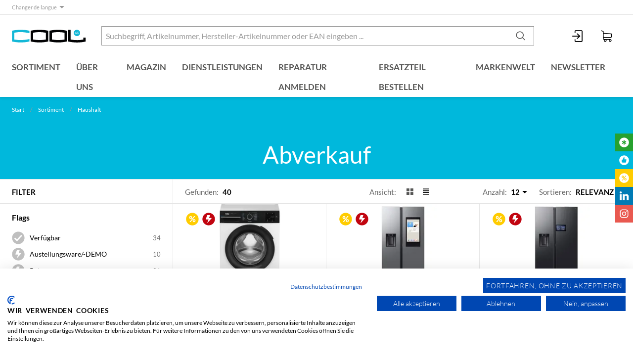

--- FILE ---
content_type: text/html; charset=utf-8
request_url: https://www.coolagshop.ch/de/catalog/haushalt/abverkauf
body_size: 27052
content:
<!DOCTYPE html>





    
        <html lang="de-CH" class="no-js">
    


    <head>
        <title>Abverkauf - COOL AG</title>

        
        
            
                
                    <meta name="robots" content="index, follow">
                
            
        

        
        
        
            <meta name="viewport" content="width=device-width, initial-scale=1, minimum-scale=1">
            <meta name="application-name" content="COOL AG">
            <meta name="theme-color" content="">
            <meta name="apple-mobile-web-app-capable" content="yes">
            
            
        
        
            <meta name="description" content="restposten angebote günstig">
        
    

        
        
            <meta property="og:site_name" content="COOL AG">
        
            <meta property="og:title" content="Abverkauf">
        
            <meta property="og:description" content="restposten angebote günstig">
        
            <meta property="og:url" content="https://www.coolagshop.ch/de/catalog/haushalt/abverkauf">
        
            <meta property="og:image" content="https://www.coolagshop.ch/thumbor/zN6yTk7MOj8XqMmKt9d_nrOMqrg=/trim/fit-in/480x320/filters:cachevalid(2023-02-07T09:55:01.038274):strip_icc():strip_exif()/xtra/abverkauf_2023.png">
        
            <meta property="og:image:width" content="480">
        
            <meta property="og:image:height" content="320">
        
    
        

        

        
        <meta name="csrf-token" content="z3kJOavp9QsdsudJLQE6AMmhW1sWx6I2iQASPsnbjxt0OcY8Jsow6A304xh4dcca">

        
        
    <link rel="apple-touch-icon" sizes="57x57" href="/static/images/favicon/coolagshop_apple-touch-icon-57x57.png">
    <link rel="apple-touch-icon" sizes="114x114" href="/static/images/favicon/coolagshop_apple-touch-icon-114x114.png">
    <link rel="apple-touch-icon" sizes="72x72" href="/static/images/favicon/coolagshop_apple-touch-icon-72x72.png">
    <link rel="apple-touch-icon" sizes="144x144" href="/static/images/favicon/coolagshop_apple-touch-icon-144x144.png">
    <link rel="apple-touch-icon" sizes="60x60" href="/static/images/favicon/coolagshop_apple-touch-icon-60x60.png">
    <link rel="apple-touch-icon" sizes="120x120" href="/static/images/favicon/coolagshop_apple-touch-icon-120x120.png">
    <link rel="apple-touch-icon" sizes="76x76" href="/static/images/favicon/coolagshop_apple-touch-icon-76x76.png">
    <link rel="apple-touch-icon" sizes="152x152" href="/static/images/favicon/coolagshop_apple-touch-icon-152x152.png">

    <link rel="shortcut icon" type="image/x-icon" href="/static/images/favicon/coolagshop_favicon.ico">
    <link rel="icon" type="image/png" href="/static/images/favicon/coolagshop_favicon-196x196.png" sizes="196x196">
    <link rel="icon" type="image/png" href="/static/images/favicon/coolagshop_favicon-96x96.png" sizes="96x96">
    <link rel="icon" type="image/png" href="/static/images/favicon/coolagshop_favicon-32x32.png" sizes="32x32">
    <link rel="icon" type="image/png" href="/static/images/favicon/coolagshop_favicon-16x16.png" sizes="16x16">
    <link rel="icon" type="image/png" href="/static/images/favicon/coolagshop_favicon-128.png" sizes="128x128">


        
        
    <link rel="preload" href="/static/fonts/lato-v23-latin-ext_latin-300.woff" as="font" type="font/woff" crossorigin>
    <link rel="preload" href="/static/fonts/lato-v23-latin-ext_latin-700.woff" as="font" type="font/woff" crossorigin>
    <link rel="preload" href="/static/fonts/lato-v23-latin-ext_latin-regular.woff" as="font" type="font/woff" crossorigin>


        
        

        
    <link rel="stylesheet" type="text/css" href="/static/css/icons.css?4.35.221543c5">
    <link rel="stylesheet" type="text/css" href="/static/css/app_coolag.css?4.35.221543c5">


        
            
    
        <script src="https://consent.cookiefirst.com/sites/coolagshop.ch-d7d25438-5b9a-44ca-a75e-125e7023c701/consent.js"></script>
    

        

        
        
            <script>
                
                
                
                var cssLoaded = true;
            </script>
            <script defer src="/static/js/app.js?4.35.221543c5"></script>
        

        
            
            
            
                
                    <link rel="canonical" href="https://www.coolagshop.ch/de/catalog/haushalt/abverkauf">
                
                
                    <link rel="alternate" hreflang="x-default" href="https://www.coolagshop.ch/de/catalog/haushalt/abverkauf">
                
            
                
                    <link rel="alternate" hreflang="fr" href="https://www.coolagshop.ch/fr/catalog/electromenager/offres-speciales">
                
                
            
        

        
        
            
                
                    
                        <script>
                            window.dataLayer = window.dataLayer || [];
                            function gtag(){dataLayer.push(arguments);}
                            gtag('js', new Date());
                        </script>
                    
                
                
                    
                        
                            <script async src="https://www.googletagmanager.com/gtag/js?id=G-F9ZZPF30DJ"></script>
                        
                        <script>
                            
                            gtag('config', 'G-F9ZZPF30DJ', {
                                cookie_flags: 'secure;samesite=none',
                                
                            });
                            
                            
                        </script>
                    
                
                
                    
                        <script>
                            (function(w,d,s,l,i){w[l]=w[l]||[];w[l].push({'gtm.start':
                            new Date().getTime(),event:'gtm.js'});var f=d.getElementsByTagName(s)[0],
                            j=d.createElement(s),dl=l!='dataLayer'?'&l='+l:'';j.async=true;j.src=
                            'https://www.googletagmanager.com/gtm.js?id='+i+dl;f.parentNode.insertBefore(j,f);
                            })(window,document,'script','dataLayer','GTM-WL34RV');
                        </script>
                    
                
                
                
            
        
        
    </head>

    
    <body class="">
    
    
        
            
                <noscript><iframe src="https://www.googletagmanager.com/ns.html?id=GTM-WL34RV" height="0" width="0" style="display:none;visibility:hidden"></iframe></noscript>
            
        
    

    
        <div data-flashmessages class="flashmessages">
            <div class="insert-hijack-notification"></div>
            



            
                
            
            
            
                
            
            
        </div>
    

    
        
            
<header class="shopheader-mobile"><section class="shopheader-mobile__cell shopheader-mobile__cell--left"><i class="shopheader-mobile__hamburger" data-open="offCanvasLeft"><span></span></i><form method="get" class="shopheader-mobile__search__form" action="/de/search/" data-mobile-search><input
                            autocomplete="off"
                            class="shopheader-mobile__search__field input-group-field"
                            name="q"
                            placeholder="Produkt Suche / Artikel-Nr. / Hersteller"
                            required
                            type="search"
                            value=""
                            data-mobile-search-input
                        ><button type="submit" class="shopheader-mobile__search__submit icon icon-search" aria-label="Suchen"></button></form><button type="button" class="shopheader-mobile__search__submit icon icon-search" data-mobile-search-toggle="" style="" aria-label="Suchen"></button></section><section class="shopheader-mobile__cell shopheader-mobile__cell--center"><div class="shopheader-mobile__logo"><a href="/de/" class="shopheader-mobile__logo-link"><img src="/static/images/logo-icon-coolag.svg" class="shopheader-mobile__logo-img" alt="COOL AG" loading="lazy"></a></div></section><section class="shopheader-mobile__cell shopheader-mobile__cell--right"><a href="/de/account/login/?next=/de/catalog/haushalt/abverkauf" title="Anmelden"><i class="icon icon-login medium"></i></a><a href="/de/cart/"><i class="icon icon-cart medium"></i><span class="badge hide" data-bind-text="cart:activePositionCount" data-bind-class="cart:isActiveEmpty,hide">
                                0
                            </span></a></section><div class="off-canvas-wrapper"><div class="off-canvas-wrapper-inner"><div class="hamburger off-canvas position-left" id="offCanvasLeft" data-off-canvas data-content-scroll="false"><ul class="vertical menu drilldown" data-drilldown data-hamburger data-auto-height="true" data-scroll-top="true"><li class="hamburger-item hamburger-item--catalog"><div class="hamburger-item__link"><a href="/de/catalog/haushalt">Haushalt</a></div><a tabindex="0" data-async-hamburger="/de/catalog/hamburger/67457"></a><ul class="menu vertical nested hamburger-subnav"><li class="hamburger-item is-header js-drilldown-back"><div class="hamburger-item__link"><a tabindex="0">
                            Haushalt
                        </a></div></li></ul></li><li class="hamburger-item hamburger-item--catalog"><div class="hamburger-item__link"><a href="/de/catalog/unterhaltungselektronik">Unterhaltungselektronik</a></div><a tabindex="0" data-async-hamburger="/de/catalog/hamburger/67294"></a><ul class="menu vertical nested hamburger-subnav"><li class="hamburger-item is-header js-drilldown-back"><div class="hamburger-item__link"><a tabindex="0">
                            Unterhaltungselektronik
                        </a></div></li></ul></li><li class="hamburger-item hamburger-item--catalog"><div class="hamburger-item__link"><a href="/de/catalog/professional-av">Professional AV</a></div><a tabindex="0" data-async-hamburger="/de/catalog/hamburger/67392"></a><ul class="menu vertical nested hamburger-subnav"><li class="hamburger-item is-header js-drilldown-back"><div class="hamburger-item__link"><a tabindex="0">
                            Professional AV
                        </a></div></li></ul></li><li class="hamburger-item hamburger-item--catalog"><div class="hamburger-item__link"><a href="/de/catalog/it-zubehor-netzwerk">IT-Zubehör &amp; Netzwerk</a></div><a tabindex="0" data-async-hamburger="/de/catalog/hamburger/66084"></a><ul class="menu vertical nested hamburger-subnav"><li class="hamburger-item is-header js-drilldown-back"><div class="hamburger-item__link"><a tabindex="0">
                            IT-Zubehör &amp; Netzwerk
                        </a></div></li></ul></li><li class="hamburger-item hamburger-item--catalog"><div class="hamburger-item__link"><a href="/de/catalog/19-zoll-schranke-usv">19-Zoll-Schränke &amp; USV</a></div><a tabindex="0" data-async-hamburger="/de/catalog/hamburger/67102"></a><ul class="menu vertical nested hamburger-subnav"><li class="hamburger-item is-header js-drilldown-back"><div class="hamburger-item__link"><a tabindex="0">
                            19-Zoll-Schränke &amp; USV
                        </a></div></li></ul></li><li class="hamburger-item hamburger-item--catalog"><div class="hamburger-item__link"><a href="/de/catalog/sicherheitstechnik">Sicherheitstechnik</a></div><a tabindex="0" data-async-hamburger="/de/catalog/hamburger/67243"></a><ul class="menu vertical nested hamburger-subnav"><li class="hamburger-item is-header js-drilldown-back"><div class="hamburger-item__link"><a tabindex="0">
                            Sicherheitstechnik
                        </a></div></li></ul></li><li class="hamburger-item hamburger-item--catalog"><div class="hamburger-item__link"><a href="/de/catalog/mobile">Mobile</a></div><a tabindex="0" data-async-hamburger="/de/catalog/hamburger/69155"></a><ul class="menu vertical nested hamburger-subnav"><li class="hamburger-item is-header js-drilldown-back"><div class="hamburger-item__link"><a tabindex="0">
                            Mobile
                        </a></div></li></ul></li><li class="hamburger-item"><div class="hamburger-item__link"><a href="/de/uber-uns/unternehmen/"
                       target="_self"
                       
                    >
                        Über uns
                    </a></div><a tabindex="0"></a><ul class="menu vertical nested hamburger-subnav"><li class="hamburger-item is-header js-drilldown-back"><div class="hamburger-item__link"><a tabindex="0">
                        Über uns
                    </a></div></li><li class="hamburger-item"><div class="hamburger-item__link"><a href="/de/uber-uns/unternehmen/"
                       target="_self"
                       
                    >
                        Unternehmen
                    </a></div></li><li class="hamburger-item"><div class="hamburger-item__link"><a href="/de/uber-uns/kontakt/"
                       target="_self"
                       
                    >
                        Kontakt
                    </a></div></li><li class="hamburger-item"><div class="hamburger-item__link"><a href="/de/uber-uns/jobs/"
                       target="_self"
                       
                    >
                        Jobs
                    </a></div></li><li class="hamburger-item"><div class="hamburger-item__link"><a href="/de/uber-uns/shop/"
                       target="_self"
                       
                    >
                        Shop
                    </a></div></li><li class="hamburger-item"><div class="hamburger-item__link"><a href="/de/uber-uns/referenzen/"
                       target="_self"
                       
                    >
                        Referenzen
                    </a></div></li></ul></li><li class="hamburger-item"><div class="hamburger-item__link"><a href="/de/magazin/"
                       target="_self"
                       
                    >
                        Magazin
                    </a></div></li><li class="hamburger-item"><div class="hamburger-item__link"><a href="/de/dienstleistungen/"
                       target="_self"
                       
                    >
                        Dienstleistungen
                    </a></div><a tabindex="0"></a><ul class="menu vertical nested hamburger-subnav"><li class="hamburger-item is-header js-drilldown-back"><div class="hamburger-item__link"><a tabindex="0">
                        Dienstleistungen
                    </a></div></li><li class="hamburger-item"><div class="hamburger-item__link"><a href="/de/dienstleistungen/haushaltsgerate/"
                       target="_self"
                       
                    >
                        Haushaltsgeräte
                    </a></div></li><li class="hamburger-item"><div class="hamburger-item__link"><a href="/de/dienstleistungen/displayloesungen/"
                       target="_self"
                       
                    >
                        Displaylösungen
                    </a></div></li><li class="hamburger-item"><div class="hamburger-item__link"><a href="/de/dienstleistungen/sicherheitstechnik/"
                       target="_self"
                       
                    >
                        Sicherheitstechnik
                    </a></div></li><li class="hamburger-item"><div class="hamburger-item__link"><a href="/de/dienstleistungen/komplette-loesungen/"
                       target="_self"
                       
                    >
                        Komplette Lösungen
                    </a></div></li></ul></li><li class="hamburger-item"><div class="hamburger-item__link"><a href="/de/reparatur-anmelden/"
                       target="_self"
                       
                    >
                        Reparatur anmelden
                    </a></div></li><li class="hamburger-item"><div class="hamburger-item__link"><a href="/de/ersatzteil-bestellen/"
                       target="_self"
                       
                    >
                        Ersatzteil bestellen
                    </a></div></li><li class="hamburger-item"><div class="hamburger-item__link"><a href="/de/markenwelt/"
                       target="_self"
                       
                    >
                        Markenwelt
                    </a></div></li><li class="hamburger-item"><div class="hamburger-item__link"><a href="/de/newsletter/"
                       target="_self"
                       
                    >
                        Newsletter
                    </a></div></li><li class="hamburger-item"><div class="hamburger-item__link"><a href="/de/cart/"><div data-bind-text="cart:activeCartLabel,title=Warenkorb {}">
                                                    Warenkorb 
                                                </div><div class="badge hide" data-bind-text="cart:activePositionCount" data-bind-class="cart:isActiveEmpty,hide">
                                                    0
                                                </div></a></div></li><div class="hamburger-footer"><div class="hamburger-footer"><ul class="menu hamburger-nav"><li class="hamburger-item hamburger-item--language"><a href="/de/catalog/haushalt/abverkauf" class="button clear font-bold">
                                                                    de
                                                                </a></li><li class="hamburger-item hamburger-item--language"><a href="/fr/catalog/electromenager/offres-speciales" class="button clear">
                                                                    fr
                                                                </a></li></ul></div></div></ul></div></div></div></header><header class="shopheader"><section class="shopheader__top"><div class="container"><div class="grid-x"><div class="shopheader__language cell shrink" data-toggle="language-menu">
            Changer de langue
        </div><div class="shopheader-menu shopheader-menu--languages dropdown-pane widget"
             id="language-menu"
             data-dropdown
             data-close-on-click="true"
             data-hover="true"
             data-hover-pane="true"
             data-position="bottom"
             data-alignment="left"><div class="widget__content padding-2"><a href="/de/catalog/haushalt/abverkauf" class="shopheader__subnav__link text-left font-bold" data-lang-link>
                        Deutsch
                    </a><a href="/fr/catalog/electromenager/offres-speciales" class="shopheader__subnav__link text-left" data-lang-link>
                        Français
                    </a></div></div><div class="shopheader__meta-nav cell auto"></div></div></div></section><section class="shopheader__middle"><div class="container"><div class="shopheader__logo"><a href="/de/" class="shopheader__logo-link"><img src="/static/images/logo-icon-coolag.svg" class="shopheader__logo-img" alt="COOL AG" loading="lazy"></a></div><div class="shopheader__search"><form action="/de/search/" class="input-group inline-button" data-search><input
                    name="q"
                    autocomplete="off"
                    data-instant-search="/de/instantsearch/"
                    class="input-group-field"
                    type="search"
                    placeholder="Suchbegriff, Artikelnummer, Hersteller-Artikelnummer oder EAN eingeben ..."
                    value=""
                    required
                ><div class="input-group-button"><button type="submit" class="button clear" aria-label="Suchen"><i class="icon icon-search"></i></button></div></form><div class="shopheader__search-instant-results" data-instant-search-results></div></div><section class="shopheader__account"><a href="/de/account/login/?next=/de/catalog/haushalt/abverkauf" title="Anmelden"><i class="icon icon-login medium"></i></a><a
                                            href="/de/cart/"
                                            title="Warenkorb "
                                            data-toggle="cart-menu"
                                            data-bind-prop-set="cart:activeCartLabel,title=Warenkorb {}"
                                        ><i class="icon icon-cart medium"></i><span class="badge hide" data-bind-text="cart:activePositionCount" data-bind-class="cart:isActiveEmpty,hide">
                                                0
                                            </span></a><div
                                            class="shopheader-menu shopheader-menu--cart dropdown-pane widget hide"
                                            data-bind-class="cart:isActiveEmpty,hide"
                                            data-bind-prop-set="cart:hasActivePositions,data-cart-preview=/de/cart/preview"
                                            
                                            id="cart-menu"
                                            data-dropdown
                                            data-hover="true"
                                            data-hover-pane="true"
                                            data-position="bottom"
                                            data-alignment="right"
                                        ><div class="cart-preview" data-cart-preview-widget><div class="cart-preview__loader"><i class="icon loader"></i></div><div
                                                    class="cart-preview__content"
                                                    data-bind-innerhtml="cart:preview"
                                                ></div></div></div></section></div></section><nav class="shopheader__bottom"><div class="container"><a href="/de/catalog/" data-toggle="subnav-sortiment" class="shopheader__link shopheader__link--nested">Sortiment</a><div
                                    id="subnav-sortiment"
                                    class="shopheader__subnav shopheader__subnav--nested dropdown-pane catalog-menu"
                                    data-dropdown
                                    data-hover-delay="300"
                                    data-hover="true"
                                    data-hover-pane="true"
                                    data-close-on-click="true"
                                ><div class="container grid-container"><div class="grid-x grid-margin-x tablet-up-4 desktop-up-5 screen-up-6 flyoutnav__parent"><div class="cell flyoutnav__parent__item"><a class="catalog-menu__node"
                                                               href="/de/catalog/haushalt"
                                                               style="border-bottom-color: #00B8DC"><div
                                                                    class="catalog-menu__image"
                                                                    
                                                                        style="background-image: url('/thumbor/VnqHUPDdtXBfhQ-iUGEhnZ2IPvo=/trim/fit-in/480x320/filters:cachevalid(2019-01-29T15:15:42.242770):strip_icc():strip_exif()/xtra/coolag_haushalt.png')"
                                                                    
                                                                ></div><div class="catalog-menu__title">
                                                                    Haushalt
                                                                </div></a><div class="cell shopheader__subnav__cell"><a href="/de/catalog/haushalt/neuheiten"
                                                                       class="shopheader__subnav__title"
                                                                    >
                                                                        Neuheiten
                                                                    </a></div><div class="cell shopheader__subnav__cell"><a href="/de/catalog/haushalt/raumklima"
                                                                       class="shopheader__subnav__title"
                                                                    >
                                                                        Raumklima
                                                                    </a></div><div class="cell shopheader__subnav__cell"><a href="/de/catalog/haushalt/haushaltsgrossgerate"
                                                                       class="shopheader__subnav__title"
                                                                    >
                                                                        Haushaltsgrossgeräte
                                                                    </a></div><div class="cell shopheader__subnav__cell"><a href="/de/catalog/haushalt/haushaltskleingerate"
                                                                       class="shopheader__subnav__title"
                                                                    >
                                                                        Haushaltskleingeräte
                                                                    </a></div><div class="cell shopheader__subnav__cell"><a href="/de/catalog/haushalt/saugen-reinigen"
                                                                       class="shopheader__subnav__title"
                                                                    >
                                                                        Saugen &amp; Reinigen
                                                                    </a></div><div class="cell shopheader__subnav__cell"><a href="/de/catalog/haushalt/kaffee-tee"
                                                                       class="shopheader__subnav__title"
                                                                    >
                                                                        Kaffee &amp; Tee
                                                                    </a></div><div class="cell shopheader__subnav__cell"><a href="/de/catalog/haushalt/kuche"
                                                                       class="shopheader__subnav__title"
                                                                    >
                                                                        Küche
                                                                    </a></div><div class="cell shopheader__subnav__cell"><a href="/de/catalog/haushalt/beauty-gesundheit"
                                                                       class="shopheader__subnav__title"
                                                                    >
                                                                        Beauty &amp; Gesundheit
                                                                    </a></div><div class="cell shopheader__subnav__cell"><a href="/de/catalog/haushalt/wohnen"
                                                                       class="shopheader__subnav__title"
                                                                    >
                                                                        Wohnen
                                                                    </a></div><div class="cell shopheader__subnav__cell"><a href="/de/catalog/haushalt/freizeit-sport"
                                                                       class="shopheader__subnav__title"
                                                                    >
                                                                        Freizeit/Sport
                                                                    </a></div><div class="cell shopheader__subnav__cell"><a href="/de/catalog/haushalt/baby"
                                                                       class="shopheader__subnav__title"
                                                                    >
                                                                        Baby
                                                                    </a></div><div class="cell shopheader__subnav__cell"><a href="/de/catalog/haushalt/lebensmittel"
                                                                       class="shopheader__subnav__title"
                                                                    >
                                                                        Lebensmittel
                                                                    </a></div><div class="cell shopheader__subnav__cell"><a href="/de/catalog/haushalt/abverkauf"
                                                                       class="shopheader__subnav__title"
                                                                    >
                                                                        Abverkauf
                                                                    </a></div></div><div class="cell flyoutnav__parent__item"><a class="catalog-menu__node"
                                                               href="/de/catalog/unterhaltungselektronik"
                                                               style="border-bottom-color: #00B8DC"><div
                                                                    class="catalog-menu__image"
                                                                    
                                                                        style="background-image: url('/thumbor/UN7gLTaVhCtPg-hC6rLMhBBovWI=/trim/fit-in/480x320/filters:cachevalid(2019-01-29T15:15:00.538996):strip_icc():strip_exif()/xtra/coolag_ue.png')"
                                                                    
                                                                ></div><div class="catalog-menu__title">
                                                                    Unterhaltungselektronik
                                                                </div></a><div class="cell shopheader__subnav__cell"><a href="/de/catalog/unterhaltungselektronik/neuheiten"
                                                                       class="shopheader__subnav__title"
                                                                    >
                                                                        Neuheiten
                                                                    </a></div><div class="cell shopheader__subnav__cell"><a href="/de/catalog/unterhaltungselektronik/tv-heimkino"
                                                                       class="shopheader__subnav__title"
                                                                    >
                                                                        TV &amp; Heimkino
                                                                    </a></div><div class="cell shopheader__subnav__cell"><a href="/de/catalog/unterhaltungselektronik/audio-video"
                                                                       class="shopheader__subnav__title"
                                                                    >
                                                                        Audio &amp; Video
                                                                    </a></div><div class="cell shopheader__subnav__cell"><a href="/de/catalog/unterhaltungselektronik/foto"
                                                                       class="shopheader__subnav__title"
                                                                    >
                                                                        Foto
                                                                    </a></div><div class="cell shopheader__subnav__cell"><a href="/de/catalog/unterhaltungselektronik/telekom-multimedia"
                                                                       class="shopheader__subnav__title"
                                                                    >
                                                                        Telekom &amp; Multimedia
                                                                    </a></div><div class="cell shopheader__subnav__cell"><a href="/de/catalog/unterhaltungselektronik/abverkauf"
                                                                       class="shopheader__subnav__title"
                                                                    >
                                                                        Abverkauf
                                                                    </a></div></div><div class="cell flyoutnav__parent__item"><a class="catalog-menu__node"
                                                               href="/de/catalog/professional-av"
                                                               style="border-bottom-color: #00B8DC"><div
                                                                    class="catalog-menu__image"
                                                                    
                                                                        style="background-image: url('/thumbor/cIMSh7XKZOCs2TLM0Po6JPxkQds=/trim/fit-in/480x320/filters:cachevalid(2022-03-10T11:18:19.990002):strip_icc():strip_exif()/xtra/secch_proav.png')"
                                                                    
                                                                ></div><div class="catalog-menu__title">
                                                                    Professional AV
                                                                </div></a><div class="cell shopheader__subnav__cell"><a href="/de/catalog/professional-av/neuheiten"
                                                                       class="shopheader__subnav__title"
                                                                    >
                                                                        Neuheiten
                                                                    </a></div><div class="cell shopheader__subnav__cell"><a href="/de/catalog/professional-av/hotel-tv"
                                                                       class="shopheader__subnav__title"
                                                                    >
                                                                        Hotel TV
                                                                    </a></div><div class="cell shopheader__subnav__cell"><a href="/de/catalog/professional-av/digital-signage"
                                                                       class="shopheader__subnav__title"
                                                                    >
                                                                        Digital Signage
                                                                    </a></div><div class="cell shopheader__subnav__cell"><a href="/de/catalog/professional-av/pro-av-halterungen-mobel"
                                                                       class="shopheader__subnav__title"
                                                                    >
                                                                        Pro AV Halterungen / Möbel
                                                                    </a></div><div class="cell shopheader__subnav__cell"><a href="/de/catalog/professional-av/multimedia"
                                                                       class="shopheader__subnav__title"
                                                                    >
                                                                        Multimedia
                                                                    </a></div><div class="cell shopheader__subnav__cell"><a href="/de/catalog/professional-av/abverkauf"
                                                                       class="shopheader__subnav__title"
                                                                    >
                                                                        Abverkauf
                                                                    </a></div></div><div class="cell flyoutnav__parent__item"><a class="catalog-menu__node"
                                                               href="/de/catalog/it-zubehor-netzwerk"
                                                               style="border-bottom-color: #00B8DC"><div
                                                                    class="catalog-menu__image"
                                                                    
                                                                        style="background-image: url('/thumbor/fILnkmfEUlT3E8Kre-OlO2zcfPQ=/trim/fit-in/480x320/filters:cachevalid(2021-10-14T13:36:19.106926):strip_icc():strip_exif()/xtra/secch_itzub.png')"
                                                                    
                                                                ></div><div class="catalog-menu__title">
                                                                    IT-Zubehör &amp; Netzwerk
                                                                </div></a><div class="cell shopheader__subnav__cell"><a href="/de/catalog/it-zubehor-netzwerk/neuheiten"
                                                                       class="shopheader__subnav__title"
                                                                    >
                                                                        Neuheiten
                                                                    </a></div><div class="cell shopheader__subnav__cell"><a href="/de/catalog/it-zubehor-netzwerk/netzwerkkomponenten"
                                                                       class="shopheader__subnav__title"
                                                                    >
                                                                        Netzwerkkomponenten
                                                                    </a></div><div class="cell shopheader__subnav__cell"><a href="/de/catalog/it-zubehor-netzwerk/netzwerk-anschlusstechnik"
                                                                       class="shopheader__subnav__title"
                                                                    >
                                                                        Netzwerk-Anschlusstechnik
                                                                    </a></div><div class="cell shopheader__subnav__cell"><a href="/de/catalog/it-zubehor-netzwerk/pc-kabel-usb-kabel"
                                                                       class="shopheader__subnav__title"
                                                                    >
                                                                        PC-Kabel / USB-Kabel
                                                                    </a></div><div class="cell shopheader__subnav__cell"><a href="/de/catalog/it-zubehor-netzwerk/adapter-konverter"
                                                                       class="shopheader__subnav__title"
                                                                    >
                                                                        Adapter &amp; Konverter
                                                                    </a></div><div class="cell shopheader__subnav__cell"><a href="/de/catalog/it-zubehor-netzwerk/kvm-switchboxen-hubs"
                                                                       class="shopheader__subnav__title"
                                                                    >
                                                                        KVM Switchboxen &amp; Hubs
                                                                    </a></div><div class="cell shopheader__subnav__cell"><a href="/de/catalog/it-zubehor-netzwerk/aten-solutions"
                                                                       class="shopheader__subnav__title"
                                                                    >
                                                                        ATEN Solutions
                                                                    </a></div><div class="cell shopheader__subnav__cell"><a href="/de/catalog/it-zubehor-netzwerk/stromversorgung"
                                                                       class="shopheader__subnav__title"
                                                                    >
                                                                        Stromversorgung
                                                                    </a></div><div class="cell shopheader__subnav__cell"><a href="/de/catalog/it-zubehor-netzwerk/buroorganisation"
                                                                       class="shopheader__subnav__title"
                                                                    >
                                                                        Büroorganisation
                                                                    </a></div><div class="cell shopheader__subnav__cell"><a href="/de/catalog/it-zubehor-netzwerk/messgerate-werkzeug"
                                                                       class="shopheader__subnav__title"
                                                                    >
                                                                        Messgeräte &amp; Werkzeug
                                                                    </a></div><div class="cell shopheader__subnav__cell"><a href="/de/catalog/it-zubehor-netzwerk/verbrauchsmaterial"
                                                                       class="shopheader__subnav__title"
                                                                    >
                                                                        Verbrauchsmaterial
                                                                    </a></div><div class="cell shopheader__subnav__cell"><a href="/de/catalog/it-zubehor-netzwerk/datentrager"
                                                                       class="shopheader__subnav__title"
                                                                    >
                                                                        Datenträger
                                                                    </a></div><div class="cell shopheader__subnav__cell"><a href="/de/catalog/it-zubehor-netzwerk/mobile-computing"
                                                                       class="shopheader__subnav__title"
                                                                    >
                                                                        Mobile Computing
                                                                    </a></div><div class="cell shopheader__subnav__cell"><a href="/de/catalog/it-zubehor-netzwerk/speicher-festplatten"
                                                                       class="shopheader__subnav__title"
                                                                    >
                                                                        Speicher &amp; Festplatten
                                                                    </a></div><div class="cell shopheader__subnav__cell"><a href="/de/catalog/it-zubehor-netzwerk/eingabegerate"
                                                                       class="shopheader__subnav__title"
                                                                    >
                                                                        Eingabegeräte
                                                                    </a></div><div class="cell shopheader__subnav__cell"><a href="/de/catalog/it-zubehor-netzwerk/multimedia"
                                                                       class="shopheader__subnav__title"
                                                                    >
                                                                        Multimedia
                                                                    </a></div><div class="cell shopheader__subnav__cell"><a href="/de/catalog/it-zubehor-netzwerk/monitore-beamer"
                                                                       class="shopheader__subnav__title"
                                                                    >
                                                                        Monitore &amp; Beamer
                                                                    </a></div><div class="cell shopheader__subnav__cell"><a href="/de/catalog/it-zubehor-netzwerk/laufwerke-gehause"
                                                                       class="shopheader__subnav__title"
                                                                    >
                                                                        Laufwerke &amp; Gehäuse
                                                                    </a></div><div class="cell shopheader__subnav__cell"><a href="/de/catalog/it-zubehor-netzwerk/pc-komponenten"
                                                                       class="shopheader__subnav__title"
                                                                    >
                                                                        PC-Komponenten
                                                                    </a></div><div class="cell shopheader__subnav__cell"><a href="/de/catalog/it-zubehor-netzwerk/telekommunikation"
                                                                       class="shopheader__subnav__title"
                                                                    >
                                                                        Telekommunikation
                                                                    </a></div><div class="cell shopheader__subnav__cell"><a href="/de/catalog/it-zubehor-netzwerk/abverkauf"
                                                                       class="shopheader__subnav__title"
                                                                    >
                                                                        Abverkauf
                                                                    </a></div></div><div class="cell flyoutnav__parent__item"><a class="catalog-menu__node"
                                                               href="/de/catalog/19-zoll-schranke-usv"
                                                               style="border-bottom-color: #00B8DC"><div
                                                                    class="catalog-menu__image"
                                                                    
                                                                        style="background-image: url('/thumbor/a4WUi90CoB_sE_4VhXOemPvlNjM=/trim/fit-in/480x320/filters:cachevalid(2021-10-15T09:57:00.920747):strip_icc():strip_exif()/xtra/secch_19z_usv.png')"
                                                                    
                                                                ></div><div class="catalog-menu__title">
                                                                    19-Zoll-Schränke &amp; USV
                                                                </div></a><div class="cell shopheader__subnav__cell"><a href="/de/catalog/19-zoll-schranke-usv/neuheiten"
                                                                       class="shopheader__subnav__title"
                                                                    >
                                                                        Neuheiten
                                                                    </a></div><div class="cell shopheader__subnav__cell"><a href="/de/catalog/19-zoll-schranke-usv/19-zoll-schranke-zubehor"
                                                                       class="shopheader__subnav__title"
                                                                    >
                                                                        19-Zoll-Schränke &amp; Zubehör
                                                                    </a></div><div class="cell shopheader__subnav__cell"><a href="/de/catalog/19-zoll-schranke-usv/roline-19-zoll-store"
                                                                       class="shopheader__subnav__title"
                                                                    >
                                                                        ROLINE 19-Zoll-STORE
                                                                    </a></div><div class="cell shopheader__subnav__cell"><a href="/de/catalog/19-zoll-schranke-usv/usv-systeme"
                                                                       class="shopheader__subnav__title"
                                                                    >
                                                                        USV-Systeme
                                                                    </a></div><div class="cell shopheader__subnav__cell"><a href="/de/catalog/19-zoll-schranke-usv/abverkauf"
                                                                       class="shopheader__subnav__title"
                                                                    >
                                                                        Abverkauf
                                                                    </a></div></div><div class="cell flyoutnav__parent__item"><a class="catalog-menu__node"
                                                               href="/de/catalog/sicherheitstechnik"
                                                               style="border-bottom-color: #00B8DC"><div
                                                                    class="catalog-menu__image"
                                                                    
                                                                        style="background-image: url('/thumbor/wlkk068-fL_9kcy32I1ZUmuERMQ=/trim/fit-in/480x320/filters:cachevalid(2019-01-29T15:15:15.293122):strip_icc():strip_exif()/xtra/coolag_sht.png')"
                                                                    
                                                                ></div><div class="catalog-menu__title">
                                                                    Sicherheitstechnik
                                                                </div></a><div class="cell shopheader__subnav__cell"><a href="/de/catalog/sicherheitstechnik/neuheiten"
                                                                       class="shopheader__subnav__title"
                                                                    >
                                                                        Neuheiten
                                                                    </a></div><div class="cell shopheader__subnav__cell"><a href="/de/catalog/sicherheitstechnik/ip-kameras-zubehor"
                                                                       class="shopheader__subnav__title"
                                                                    >
                                                                        IP-Kameras &amp; Zubehör
                                                                    </a></div><div class="cell shopheader__subnav__cell"><a href="/de/catalog/sicherheitstechnik/smarthome"
                                                                       class="shopheader__subnav__title"
                                                                    >
                                                                        SmartHome
                                                                    </a></div><div class="cell shopheader__subnav__cell"><a href="/de/catalog/sicherheitstechnik/abverkauf"
                                                                       class="shopheader__subnav__title"
                                                                    >
                                                                        Abverkauf
                                                                    </a></div></div><div class="cell flyoutnav__parent__item"><a class="catalog-menu__node"
                                                               href="/de/catalog/mobile"
                                                               style="border-bottom-color: #00B8DC"><div
                                                                    class="catalog-menu__image"
                                                                    
                                                                        style="background-image: url('/thumbor/9WZr3WWlkYfWzn1XQc4cW4Zvd28=/trim/fit-in/480x320/filters:cachevalid(2023-03-21T13:15:14.735446):strip_icc():strip_exif()/xtra/sparte_mobile_ch_2023.png')"
                                                                    
                                                                ></div><div class="catalog-menu__title">
                                                                    Mobile
                                                                </div></a><div class="cell shopheader__subnav__cell"><a href="/de/catalog/mobile/smartphones"
                                                                       class="shopheader__subnav__title"
                                                                    >
                                                                        Smartphones
                                                                    </a></div><div class="cell shopheader__subnav__cell"><a href="/de/catalog/mobile/tablets"
                                                                       class="shopheader__subnav__title"
                                                                    >
                                                                        Tablets
                                                                    </a></div></div><div class="cell flyoutnav__parent__item"><a class="catalog-menu__node"
                                                       style="border-bottom-color: #BC00AD;"><div
                                                            class="catalog-menu__image"
                                                            style="background-image: url('/static/images/flag-all-colored.png')"
                                                        ></div><div class="catalog-menu__title">
                                                            Aktionen und Schnäppchen
                                                        </div></a><div class="cell shopheader__subnav__cell"><a href="/de/items/flag/new"
                                                               class="shopheader__subnav__title"
                                                            >
                                                                Neuheiten
                                                            </a></div><div class="cell shopheader__subnav__cell"><a href="/de/items/flag/recommendation"
                                                               class="shopheader__subnav__title"
                                                            >
                                                                Produktempfehlung
                                                            </a></div><div class="cell shopheader__subnav__cell"><a href="/de/items/flag/selloff"
                                                               class="shopheader__subnav__title"
                                                            >
                                                                Abverkauf
                                                            </a></div><div class="cell shopheader__subnav__cell"><a href="/de/items/flag/005_Demo"
                                                               class="shopheader__subnav__title"
                                                            >
                                                                Austellungsware/-DEMO
                                                            </a></div><div class="cell shopheader__subnav__cell"><a href="/de/items/flag/005_Lagerraumung"
                                                               class="shopheader__subnav__title"
                                                            >
                                                                Lagerräumung
                                                            </a></div><div class="cell shopheader__subnav__cell"><a href="/de/items/flag/005_onechf"
                                                               class="shopheader__subnav__title"
                                                            >
                                                                ONECHF
                                                            </a></div><div class="cell shopheader__subnav__cell"><a href="/de/items/flag/005_Retoure"
                                                               class="shopheader__subnav__title"
                                                            >
                                                                Retoure
                                                            </a></div></div></div></div></div><a class="shopheader__link "
                                                   href="/de/uber-uns/unternehmen/"
                                                   target="_self"
                                                   data-toggle="subnav-2"
                                                   
                                                >
                                                    Über uns
                                                </a><div
                                                id="subnav-2"
                                                class="shopheader__subnav dropdown-pane "
                                                data-dropdown
                                                data-hover="true"
                                                data-hover-pane="true"
                                                data-close-on-click="true"
                                            ><div class="container grid-container"><a class="shopheader__subnav__link"
                                                                       href="/de/uber-uns/unternehmen/"
                                                                       target="_self"
                                                                       
                                                                    >
                                                                        Unternehmen
                                                                    </a><a class="shopheader__subnav__link"
                                                                       href="/de/uber-uns/kontakt/"
                                                                       target="_self"
                                                                       
                                                                    >
                                                                        Kontakt
                                                                    </a><a class="shopheader__subnav__link"
                                                                       href="/de/uber-uns/jobs/"
                                                                       target="_self"
                                                                       
                                                                    >
                                                                        Jobs
                                                                    </a><a class="shopheader__subnav__link"
                                                                       href="/de/uber-uns/shop/"
                                                                       target="_self"
                                                                       
                                                                    >
                                                                        Shop
                                                                    </a><a class="shopheader__subnav__link"
                                                                       href="/de/uber-uns/referenzen/"
                                                                       target="_self"
                                                                       
                                                                    >
                                                                        Referenzen
                                                                    </a></div></div><a class="shopheader__link"
                                                   href="/de/magazin/"
                                                   target="_self"
                                                   
                                                >
                                                    Magazin
                                                </a><a class="shopheader__link "
                                                   href="/de/dienstleistungen/"
                                                   target="_self"
                                                   data-toggle="subnav-10"
                                                   
                                                >
                                                    Dienstleistungen
                                                </a><div
                                                id="subnav-10"
                                                class="shopheader__subnav dropdown-pane "
                                                data-dropdown
                                                data-hover="true"
                                                data-hover-pane="true"
                                                data-close-on-click="true"
                                            ><div class="container grid-container"><a class="shopheader__subnav__link"
                                                                       href="/de/dienstleistungen/haushaltsgerate/"
                                                                       target="_self"
                                                                       
                                                                    >
                                                                        Haushaltsgeräte
                                                                    </a><a class="shopheader__subnav__link"
                                                                       href="/de/dienstleistungen/displayloesungen/"
                                                                       target="_self"
                                                                       
                                                                    >
                                                                        Displaylösungen
                                                                    </a><a class="shopheader__subnav__link"
                                                                       href="/de/dienstleistungen/sicherheitstechnik/"
                                                                       target="_self"
                                                                       
                                                                    >
                                                                        Sicherheitstechnik
                                                                    </a><a class="shopheader__subnav__link"
                                                                       href="/de/dienstleistungen/komplette-loesungen/"
                                                                       target="_self"
                                                                       
                                                                    >
                                                                        Komplette Lösungen
                                                                    </a></div></div><a class="shopheader__link"
                                                   href="/de/reparatur-anmelden/"
                                                   target="_self"
                                                   
                                                >
                                                    Reparatur anmelden
                                                </a><a class="shopheader__link"
                                                   href="/de/ersatzteil-bestellen/"
                                                   target="_self"
                                                   
                                                >
                                                    Ersatzteil bestellen
                                                </a><a class="shopheader__link"
                                                   href="/de/markenwelt/"
                                                   target="_self"
                                                   
                                                >
                                                    Markenwelt
                                                </a><a class="shopheader__link"
                                                   href="/de/newsletter/"
                                                   target="_self"
                                                   
                                                >
                                                    Newsletter
                                                </a></div></nav></header>

        
        

<header class="print-header grid-x">
    
        <div class="cell small-5">
            
                <img src="/static/images/logo-coolag.svg" class="print-header__logo">
            
        </div>
    
    
        <div class="cell small-7">
            <div class="grid-x grid-margin-x">
                <div class="cell auto">
                    
                        
                            COOL AG<br>Grindelstrasse 6<br>8303 Bassersdorf
                        
                    
                </div>
                <div class="cell auto">
                    
                        
                            verkauf@coolag.ch<br>
                        
                        
                            +41 44 838 41 00<br>
                        
                    
                </div>
            </div>
        </div>
    
</header>

    

    
        <main id="app" class="bg-white">
            
    
    
    
        <header
            class="
                
                    shopsubheader
                    shopsubheader--catalog
                    
                
            "
            
                
                    style="
                        color: #ffffff;
                        background-color: #00B8DC;
                    "
                
                        
        >        
            
            <div class="container">
                
                    
                        
                            <ul class="breadcrumbs">
                                
        
            
                                    <li><a href="/de/">Start</a></li>
                                
            <li><a href="/de/catalog/">Sortiment</a></li>
            
                <li><a href="/de/catalog/haushalt">Haushalt</a></li>
            
        

    
                            </ul>
                        
                    
                    
                        <h1>
        Abverkauf
    </h1>
                    
                    
                
            </div>
        </header>
    

    
    

    <div>
        
            
                
                
    
        <div
            class="itemlist itemlist--items "
            data-itemlist
            data-bind-html="itemlist:html"
            
        >
            
                
            

            <section class="itemlist__meta-container">
                <div class="itemlist__meta">
                    <div class="container">
                        
    
    
        <aside
            
            data-toggle="itemlist-filters"
        >
            <label>
                <i class="icon icon-chevron-right hide-for-desktop"></i>
                Filter
                <span class="hide-for-desktop padding-left-1">(40)</span>
            </label>
            
        </aside>
    
    
        <div>
            
                <div class="itemlist__meta-found show-for-desktop">
                    <label class="itemlist__meta-label">Gefunden:</label>
                    <span>40</span>
                </div>
            
            
                <form action="/de/account/preferences/" data-itemlist-layout class="itemlist__meta-layout show-for-desktop" autocomplete="off">
                    <input type="hidden" name="csrfmiddlewaretoken" value="z3kJOavp9QsdsudJLQE6AMmhW1sWx6I2iQASPsnbjxt0OcY8Jsow6A304xh4dcca">
                    <label class="itemlist__meta-label">Ansicht:</label>
                    
                        <input type="radio" name="itemlist_layout" id="itemlist-layout-boxes" value="boxes" checked>
                        <label for="itemlist-layout-boxes" title="Kachelansicht">
                            <i class="icon icon-view-box"></i>
                        </label>
                        <input type="radio" name="itemlist_layout" id="itemlist-layout-rows" value="rows" >
                        <label for="itemlist-layout-rows" title="Listenansicht">
                            <i class="icon icon-view-list"></i>
                        </label>
                    
                </form>
            
            
                
                    <div class="itemlist__meta-select show-for-tablet">
                        
    <label class="itemlist__meta-label show-for-desktop">Anzahl:</label>
    <ul class="dropdown menu" data-dropdown-menu data-alignment="right">
        <li>
            
                <input
                    class="itemlist__meta-select-value"
                    type="radio"
                    name="limit"
                    id="limit-12"
                    form="itemlist"
                    value="12"
                    checked
                >
                <div class="itemlist__meta-select-label">
                    <div class="itemlist__meta-select-label-content itemlist__meta-select-label-content--mobile">
                        <span>Anzahl</span>
                        <i class="icon icon-chevron-down"></i>
                    </div>
                    <div class="itemlist__meta-select-label-content itemlist__meta-select-label-content--desktop">
                        12
                    </div>
                </div>
            
                <input
                    class="itemlist__meta-select-value"
                    type="radio"
                    name="limit"
                    id="limit-24"
                    form="itemlist"
                    value="24"
                    
                >
                <div class="itemlist__meta-select-label">
                    <div class="itemlist__meta-select-label-content itemlist__meta-select-label-content--mobile">
                        <span>Anzahl</span>
                        <i class="icon icon-chevron-down"></i>
                    </div>
                    <div class="itemlist__meta-select-label-content itemlist__meta-select-label-content--desktop">
                        24
                    </div>
                </div>
            
                <input
                    class="itemlist__meta-select-value"
                    type="radio"
                    name="limit"
                    id="limit-48"
                    form="itemlist"
                    value="48"
                    
                >
                <div class="itemlist__meta-select-label">
                    <div class="itemlist__meta-select-label-content itemlist__meta-select-label-content--mobile">
                        <span>Anzahl</span>
                        <i class="icon icon-chevron-down"></i>
                    </div>
                    <div class="itemlist__meta-select-label-content itemlist__meta-select-label-content--desktop">
                        48
                    </div>
                </div>
            
            <ul class="menu">
                
                    <li class="is-active">
                        <label for="limit-12" data-label-for>12</label>
                    </li>
                
                    <li class="">
                        <label for="limit-24" data-label-for>24</label>
                    </li>
                
                    <li class="">
                        <label for="limit-48" data-label-for>48</label>
                    </li>
                
            </ul>
        </li>
    </ul>

                    </div>
                
            
            
                
                    <div class="itemlist__meta-select">
                        
    <label class="itemlist__meta-label show-for-desktop">Sortieren:</label>
    <ul class="dropdown menu" data-dropdown-menu data-alignment="right">
        <li>
            
                <input
                    class="itemlist__meta-select-value"
                    type="radio"
                    name="sort"
                    id="sort-abc"
                    form="itemlist"
                    value="abc"
                    checked
                >
                <div class="itemlist__meta-select-label">
                    <div class="itemlist__meta-select-label-content itemlist__meta-select-label-content--mobile">
                        <span>Sortieren</span>
                        <i class="icon icon-chevron-down"></i>
                    </div>
                    <div class="itemlist__meta-select-label-content itemlist__meta-select-label-content--desktop">
                        Relevanz
                    </div>
                </div>
            
                <input
                    class="itemlist__meta-select-value"
                    type="radio"
                    name="sort"
                    id="sort-item_id.raw"
                    form="itemlist"
                    value="item_id.raw"
                    
                >
                <div class="itemlist__meta-select-label">
                    <div class="itemlist__meta-select-label-content itemlist__meta-select-label-content--mobile">
                        <span>Sortieren</span>
                        <i class="icon icon-chevron-down"></i>
                    </div>
                    <div class="itemlist__meta-select-label-content itemlist__meta-select-label-content--desktop">
                        Artikelnummer
                    </div>
                </div>
            
                <input
                    class="itemlist__meta-select-value"
                    type="radio"
                    name="sort"
                    id="sort-label_slug"
                    form="itemlist"
                    value="label_slug"
                    
                >
                <div class="itemlist__meta-select-label">
                    <div class="itemlist__meta-select-label-content itemlist__meta-select-label-content--mobile">
                        <span>Sortieren</span>
                        <i class="icon icon-chevron-down"></i>
                    </div>
                    <div class="itemlist__meta-select-label-content itemlist__meta-select-label-content--desktop">
                        Bezeichnung
                    </div>
                </div>
            
                <input
                    class="itemlist__meta-select-value"
                    type="radio"
                    name="sort"
                    id="sort-listprice"
                    form="itemlist"
                    value="listprice"
                    
                >
                <div class="itemlist__meta-select-label">
                    <div class="itemlist__meta-select-label-content itemlist__meta-select-label-content--mobile">
                        <span>Sortieren</span>
                        <i class="icon icon-chevron-down"></i>
                    </div>
                    <div class="itemlist__meta-select-label-content itemlist__meta-select-label-content--desktop">
                        Preis aufsteigend
                    </div>
                </div>
            
                <input
                    class="itemlist__meta-select-value"
                    type="radio"
                    name="sort"
                    id="sort-listprice:desc"
                    form="itemlist"
                    value="listprice:desc"
                    
                >
                <div class="itemlist__meta-select-label">
                    <div class="itemlist__meta-select-label-content itemlist__meta-select-label-content--mobile">
                        <span>Sortieren</span>
                        <i class="icon icon-chevron-down"></i>
                    </div>
                    <div class="itemlist__meta-select-label-content itemlist__meta-select-label-content--desktop">
                        Preis absteigend
                    </div>
                </div>
            
            <ul class="menu">
                
                    <li class="is-active">
                        <label for="sort-abc" data-label-for>Relevanz</label>
                    </li>
                
                    <li class="">
                        <label for="sort-item_id.raw" data-label-for>Artikelnummer</label>
                    </li>
                
                    <li class="">
                        <label for="sort-label_slug" data-label-for>Bezeichnung</label>
                    </li>
                
                    <li class="">
                        <label for="sort-listprice" data-label-for>Preis aufsteigend</label>
                    </li>
                
                    <li class="">
                        <label for="sort-listprice:desc" data-label-for>Preis absteigend</label>
                    </li>
                
            </ul>
        </li>
    </ul>

                    </div>
                
            
        </div>
    

                    </div>
                </div>
            </section>

            <div class="container">
                <aside class="itemlist__filter in-canvas-for-desktop off-canvas position-left" id="itemlist-filters" data-off-canvas >
                    
    

    
        <div class="itemlist__filter__header hide-for-desktop">
            <button class="itemlist__filter__header__close" type="button" data-close>
                <i class="icon icon-close"></i>
            </button>
            <span class="itemlist__filter__header__heading">Filter</span>
            <span class="itemlist__filter__header__count">
                (40 von 40)
            </span>
        </div>
    

    
        <form class="itemlist__filter__form" action="/de/catalog/haushalt/abverkauf" id="itemlist" data-itemlist-filter autocomplete="off">
            <input type="hidden" name="q" id="id_q">
            
            

            
                
                    
    
        
    <input
        type="hidden"
        name="nodes"
        id="id_nodes"
        tabindex="0"
        value=""
        class=""
        
        
        
        
        
        
        
        
    >

    

                
                    
    <div>
        <div class="filter_label">
            <span>Flags</span>
        </div>
        
            
                
    <label
        for="id_flags_0"
        
        class="filter_flag filter_flag--available  filter_flag--image"
    >
        <input
            name="flags"
            id="id_flags_0"
            type="checkbox"
            value="available"
            
            
            
        >
        
            
                <img
                    src="/static/images/flag-available.svg"
                    alt="Verfügbar"
                    title="Verfügbar"
                    loading="lazy"
                >
            
        
        
            <span>Verfügbar</span>
        
        
            <span class="hint">34</span>
        
    </label>

            
        
            
                
    <label
        for="id_flags_1"
        
        class="filter_flag filter_flag--005_Demo  filter_flag--image"
    >
        <input
            name="flags"
            id="id_flags_1"
            type="checkbox"
            value="005_Demo"
            
            
            
        >
        
            
                <img
                    src="/static/images/flag-dynamic.svg"
                    alt="Austellungsware/-DEMO"
                    title="Austellungsware/-DEMO"
                    loading="lazy"
                >
            
        
        
            <span>Austellungsware/-DEMO</span>
        
        
            <span class="hint">10</span>
        
    </label>

            
        
            
                
    <label
        for="id_flags_2"
        
        class="filter_flag filter_flag--005_Retoure  filter_flag--image"
    >
        <input
            name="flags"
            id="id_flags_2"
            type="checkbox"
            value="005_Retoure"
            
            
            
        >
        
            
                <img
                    src="/static/images/flag-dynamic.svg"
                    alt="Retoure"
                    title="Retoure"
                    loading="lazy"
                >
            
        
        
            <span>Retoure</span>
        
        
            <span class="hint">21</span>
        
    </label>

            
        
    </div>

                

                

                
                    
                        
    
        
    <div class="autocomplete-container">
        
            <div class="filter_label">
                
                <span>Produkttyp</span>
            </div>
        
        <div class="autocomplete-input-container">
            <input
                type="text"
                class="autocomplete-input"
                data-autocomplete='{
                    "matchFront": false,
                    "closeAfterSelect": false
                }'
                name="feature_6"
                id="id_feature_6"
                data-no-results="Keine Ergebnisse"
                placeholder="Bitte wählen"
                data-list="id_feature_6_choices"
                autocomplete="off"
            >
            <button type="button" class="autocomplete-toggle" data-autocomplete-toggle></button>
        </div>

        

        <datalist id="id_feature_6_choices">
            
                
                    <option
                        value="AV-Geräte-Zubehör"
                        data-level=""
                        data-count="1"
                        
                        
                        
                    >AV-Geräte-Zubehör </option>
                
            
                
                    <option
                        value="Baby-Videoüberwachung"
                        data-level=""
                        data-count="1"
                        
                        
                        
                    >Baby-Videoüberwachung </option>
                
            
                
                    <option
                        value="Fensterreiniger"
                        data-level=""
                        data-count="1"
                        
                        
                        
                    >Fensterreiniger </option>
                
            
                
                    <option
                        value="Food-Center (Side-by-Side)"
                        data-level=""
                        data-count="5"
                        
                        
                        
                    >Food-Center (Side-by-Side) </option>
                
            
                
                    <option
                        value="Hartbodenreiniger"
                        data-level=""
                        data-count="3"
                        
                        
                        
                    >Hartbodenreiniger </option>
                
            
                
                    <option
                        value="Haushaltskleingeräte"
                        data-level=""
                        data-count="3"
                        
                        
                        
                    >Haushaltskleingeräte </option>
                
            
                
                    <option
                        value="Kühl-Gefrier-Kombination"
                        data-level=""
                        data-count="2"
                        
                        
                        
                    >Kühl-Gefrier-Kombination </option>
                
            
                
                    <option
                        value="Kühlschrank"
                        data-level=""
                        data-count="1"
                        
                        
                        
                    >Kühlschrank </option>
                
            
                
                    <option
                        value="Mähroboter"
                        data-level=""
                        data-count="1"
                        
                        
                        
                    >Mähroboter </option>
                
            
                
                    <option
                        value="Messgeräte"
                        data-level=""
                        data-count="1"
                        
                        
                        
                    >Messgeräte </option>
                
            
                
                    <option
                        value="Mikrowellen"
                        data-level=""
                        data-count="1"
                        
                        
                        
                    >Mikrowellen </option>
                
            
                
                    <option
                        value="Schnellkühler"
                        data-level=""
                        data-count="2"
                        
                        
                        
                    >Schnellkühler </option>
                
            
                
                    <option
                        value="Standmixer"
                        data-level=""
                        data-count="2"
                        
                        
                        
                    >Standmixer </option>
                
            
                
                    <option
                        value="Staubsauger-Roboter"
                        data-level=""
                        data-count="5"
                        
                        
                        
                    >Staubsauger-Roboter </option>
                
            
                
                    <option
                        value="Thermometer"
                        data-level=""
                        data-count="1"
                        
                        
                        
                    >Thermometer </option>
                
            
                
                    <option
                        value="Wanduhren"
                        data-level=""
                        data-count="1"
                        
                        
                        
                    >Wanduhren </option>
                
            
                
                    <option
                        value="Waschmaschine"
                        data-level=""
                        data-count="2"
                        
                        
                        
                    >Waschmaschine </option>
                
            
                
                    <option
                        value="Wäschetrockner"
                        data-level=""
                        data-count="3"
                        
                        
                        
                    >Wäschetrockner </option>
                
            
                
                    <option
                        value="Weinschrank"
                        data-level=""
                        data-count="2"
                        
                        
                        
                    >Weinschrank </option>
                
            
                
                    <option
                        value="Zubehör E-Mobility"
                        data-level=""
                        data-count="1"
                        
                        
                        
                    >Zubehör E-Mobility </option>
                
            
                
                    <option
                        value="Zubehör für Mähroboter"
                        data-level=""
                        data-count="1"
                        
                        
                        
                    >Zubehör für Mähroboter </option>
                
            
        </datalist>
    </div>

    
    

                    
                
                    
                        
    
        <div class="autocomplete-container">
            
                <div class="filter_label">
                    
                    <span>Hersteller</span>
                </div>
            
            
                
                    
    <label
        for="id_feature_5_0"
        data-index="0"
        
    >
        <div class="autocomplete__choice-label autocomplete__choice-label--string">
            <input
                name="feature_5"
                id="id_feature_5_0"
                type="checkbox"
                value="Alecto"
                
                
                
            >
            <span>
                
                    Alecto
                
                
            </span>
            
                <span class="hint">2</span>
            
        </div>
    </label>

                
            
                
                    
    <label
        for="id_feature_5_1"
        data-index="1"
        
    >
        <div class="autocomplete__choice-label autocomplete__choice-label--string">
            <input
                name="feature_5"
                id="id_feature_5_1"
                type="checkbox"
                value="Beko"
                
                
                
            >
            <span>
                
                    Beko
                
                
            </span>
            
                <span class="hint">4</span>
            
        </div>
    </label>

                
            
                
                    
    <label
        for="id_feature_5_2"
        data-index="2"
        
    >
        <div class="autocomplete__choice-label autocomplete__choice-label--string">
            <input
                name="feature_5"
                id="id_feature_5_2"
                type="checkbox"
                value="Climadiff"
                
                
                
            >
            <span>
                
                    Climadiff
                
                
            </span>
            
                <span class="hint">1</span>
            
        </div>
    </label>

                
            
                
                    
    <label
        for="id_feature_5_3"
        data-index="3"
        
    >
        <div class="autocomplete__choice-label autocomplete__choice-label--string">
            <input
                name="feature_5"
                id="id_feature_5_3"
                type="checkbox"
                value="Ecovacs"
                
                
                
            >
            <span>
                
                    Ecovacs
                
                
            </span>
            
                <span class="hint">6</span>
            
        </div>
    </label>

                
            
                
                    
    <label
        for="id_feature_5_4"
        data-index="4"
        
    >
        <div class="autocomplete__choice-label autocomplete__choice-label--string">
            <input
                name="feature_5"
                id="id_feature_5_4"
                type="checkbox"
                value="Irinox"
                
                
                
            >
            <span>
                
                    Irinox
                
                
            </span>
            
                <span class="hint">2</span>
            
        </div>
    </label>

                
            
                
                    
    <label
        for="id_feature_5_5"
        data-index="5"
        
    >
        <div class="autocomplete__choice-label autocomplete__choice-label--string">
            <input
                name="feature_5"
                id="id_feature_5_5"
                type="checkbox"
                value="La Sommelière"
                
                
                
            >
            <span>
                
                    La Sommelière
                
                
            </span>
            
                <span class="hint">1</span>
            
        </div>
    </label>

                
            
                
                    
    <label
        for="id_feature_5_6"
        data-index="6"
        
    >
        <div class="autocomplete__choice-label autocomplete__choice-label--string">
            <input
                name="feature_5"
                id="id_feature_5_6"
                type="checkbox"
                value="Nutribullet"
                
                
                
            >
            <span>
                
                    Nutribullet
                
                
            </span>
            
                <span class="hint">2</span>
            
        </div>
    </label>

                
            
                
                    
    <label
        for="id_feature_5_7"
        data-index="7"
        
    >
        <div class="autocomplete__choice-label autocomplete__choice-label--string">
            <input
                name="feature_5"
                id="id_feature_5_7"
                type="checkbox"
                value="Roborock"
                
                
                
            >
            <span>
                
                    Roborock
                
                
            </span>
            
                <span class="hint">5</span>
            
        </div>
    </label>

                
            
                
                    
    <label
        for="id_feature_5_8"
        data-index="8"
        
    >
        <div class="autocomplete__choice-label autocomplete__choice-label--string">
            <input
                name="feature_5"
                id="id_feature_5_8"
                type="checkbox"
                value="Samsung"
                
                
                
            >
            <span>
                
                    Samsung
                
                
            </span>
            
                <span class="hint">10</span>
            
        </div>
    </label>

                
            
                
                    
    <label
        for="id_feature_5_9"
        data-index="9"
        
    >
        <div class="autocomplete__choice-label autocomplete__choice-label--string">
            <input
                name="feature_5"
                id="id_feature_5_9"
                type="checkbox"
                value="Solis"
                
                
                
            >
            <span>
                
                    Solis
                
                
            </span>
            
                <span class="hint">3</span>
            
        </div>
    </label>

                
            
                
                    
    <label
        for="id_feature_5_10"
        data-index="10"
        
    >
        <div class="autocomplete__choice-label autocomplete__choice-label--string">
            <input
                name="feature_5"
                id="id_feature_5_10"
                type="checkbox"
                value="T&#x27;nB"
                
                
                
            >
            <span>
                
                    T&#x27;nB
                
                
            </span>
            
                <span class="hint">2</span>
            
        </div>
    </label>

                
            
                
                    
    <label
        for="id_feature_5_11"
        data-index="11"
        
    >
        <div class="autocomplete__choice-label autocomplete__choice-label--string">
            <input
                name="feature_5"
                id="id_feature_5_11"
                type="checkbox"
                value="Technoline"
                
                
                
            >
            <span>
                
                    Technoline
                
                
            </span>
            
                <span class="hint">2</span>
            
        </div>
    </label>

                
            
            
        </div>
    
    

                    
                
            
        </form>
    

    
        <div class="itemlist__filter__footer hide-for-desktop">
            <button class="button width-100" type="button" data-close>
                <span>Filter anwenden</span>
                <i class="icon icon-arrow-right"></i>
            </button>
            <button
                type="reset"
                class="button medium-gray clear small width-100"
                data-itemlist-filter-reset
                disabled
            >
                zurücksetzen
            </button>
        </div>
    

                </aside>
                <section class="itemlist__items itemlist__items--boxes">
                    
                        
    <div class="itemlist__items-wrapper grid-x small-up-1 phablet-up-2 tablet-up-3 wide-up-4">
        

        
            <div class="cell ">
                
    <article class="shopitem">
        
            
        
        
            <div class="shopitem__content">
                
                    
                        
                        <div class="shopitem__flags">
                            
                                
    
    
        <div
            class="flag flag--image flag--image__round flag--selloff "
            title="Abverkauf"
        >
            <img alt="Abverkauf" title="Abverkauf" src="/static/images/flag-sale.svg" loading="lazy">
        </div>
    

                            
                                
    
    
        <div
            class="flag flag--image flag--image__round flag--005_Demo "
            title="Austellungsware/-DEMO"
        >
            <img alt="Austellungsware/-DEMO" title="Austellungsware/-DEMO" src="/static/images/flag-dynamic.svg" loading="lazy">
        </div>
    

                            
                        </div>
                    
                

                
     <div class="shopitem__content__imagebox">
        
            
                <a
                    
                        href="/de/item/demobeko-waschmaschine-wm218-8kg-a-weiss/04.07.0202-DEMO;67671"
                    
                    class="shopitem__image"
                    data-mood-image-url=""
                    
                        style="background-image: url('/thumbor/Y3Sdrypau3geNxK298qsQCAc80o=/fit-in/300x200/filters:cachevalid(2025-02-21T08:11:11.018259):strip_icc():strip_exif()/bilder/s04/04070202_2025_m_0_lo.jpg')"
                    
                ></a>
            
        
         
                <img
                    
                        src="/thumbor/RPZi7ZlkaALpKDBDbOcf3A6sAM0=/fit-in/160x160/filters:cachevalid(2019-11-21T11:36:52):strip_icc():strip_exif()/logos/beko.png"
                    
                    alt="Beko"
                    title="Beko"
                    loading="lazy"
                >
        
     </div>


                
    <div class="shopitem__description">
        
            
                <a class="shopitem__category-label" href="/de/catalog/haushalt/haushaltsgrossgerate/waschen-trocknen">Waschen &amp; Trocknen</a>
            
        
        
            <a
                class="shopitem__title"
                
                    href="/de/item/demobeko-waschmaschine-wm218-8kg-a-weiss/04.07.0202-DEMO;67671"
                
            >**DEMO**Beko Waschmaschine WM218, 8kg, A, weiss</a>
        
        
            
        
        
            
                <div class="shopitem__id">
                    <table>
                        <tr>
                            <th>Artikel-Nr.:</th>
                            <td>04.07.0202-DEMO</td>
                        </tr>
                        
                            <tr>
                                <th>Herst.-Art.-Nr.</th>
                                <td>WM218</td>
                            </tr>
                        
                        
                    </table>
                </div>
            
        
    </div>


                
    <div class="shopitem__shop">
        <div class="grid-x">
            
                <div class="cell small-12">
                    <div class="shopitem__energy">
                        <div>
                            
    
        <button type="button" title="Energieetikette anzeigen" data-open="item-energy-04070202-DEMO">
            <img src="/media/logos/eek_2021_a.png" alt="A">
        </button>
        <div class="reveal tiny" id="item-energy-04070202-DEMO" data-reveal>
            <button class="close-button" data-close aria-label="Schliessen" type="button">
                <span aria-hidden="true">&times;</span>
            </button>
            <div class="reveal__content text-center">
                <img src="/thumbor/RGDCdgmmxB_SNVnqdlkxl-EeDro=/fit-in/400x600/filters:cachevalid(2025-02-21T08:11:08.523914):strip_icc():strip_exif()/bilder/s04/04070202_2025_e_0_lo.jpg" alt="Energieetikette 04.07.0202-DEMO" loading="lazy">
            </div>
        </div>
    

                        </div>
                        <div>
                            
                                <a href="/media/pdf/xepim/de/57317/0407/04070202_de_epim_data.pdf" target="_blank">
                                    Produktdatenblatt (PDF)
                                    
                                    
    <i class="icon icon-pdf small"></i>

                                </a>
                            
                        </div>
                    </div>
                </div>
                <div class="cell small-12 shopitem__price text-right">
                    
    
        <div class="hide" data-price-uvp="04.07.0202-DEMO">
            359.90 CHF
            <span class="margin-left-1 medium-gray">inkl. MwSt.</span>
        </div>
        
    
        
            
                
                    
    <div class="simple-price">
        
            
                <div class="item__price item__price--previous">
                    
                        <div class="item__price__label">
                            Bisher
                        </div>
                    
                    <div class="item__price__value price">
                        <span>629.00 CHF</span>
                    </div>
                </div>
            
        

        <div class="item__price item__price--large">
             <div class="item__price__label">
                Ihr Preis
            </div>
            <span
                class="price"
                data-currency="
                    
                "
            >
                359.90
                CHF
            </span>
        </div>
        <div class="item__price__definition">
            Stk / inkl. MwSt./inkl. vRG
        </div>
    </div>

                
            
        
    

    

                </div>
            
        </div>
        
            
    
        
            
                <div
                    class="add-to-cart  "
                    data-add-cart
                    
                        data-cart-item="04.07.0202-DEMO"
                        data-cart-item-quantity=""
                        data-cart-item-delete-url=""
                        data-cart-item-position-count=""
                        data-bind-prop-set="cart:items.04.07.0202-DEMO.positionCount,data-cart-item-position-count"
                        data-bind-class="cart:items.04.07.0202-DEMO.inCart,add-to-cart--active"
                    
                >
                    
                        <form
                            class="add-to-cart__buttonarea"
                            
                                action="/de/cart/positions/add/04.07.0202-DEMO"
                                data-add-cart-position
                            
                            method="post"
                            
                            
                        >
                            <input type="hidden" name="csrfmiddlewaretoken" value="z3kJOavp9QsdsudJLQE6AMmhW1sWx6I2iQASPsnbjxt0OcY8Jsow6A304xh4dcca">
                            <input type="hidden" name="quantity_unit" value="0">
                            
                            <div class="add-to-cart__unit" data-unit="Stk">
                                <input
                                    id="add-to-cart_04.07.0202-DEMO"
                                    class="add-to-cart__qty input-group-field"
                                    type="number"
                                    name="quantity"
                                    placeholder="1"
                                    value=""
                                    min="1"
                                    step="1"
                                    max="999999999"
                                    autocomplete="off"
                                    
                                        data-bind-text="cart:items.04.07.0202-DEMO.quantity"
                                    
                                >
                            </div>
                            
                                <button
                                    class="add-to-cart__button"
                                    type="submit"
                                    
                                        title="In Warenkorb legen"
                                    
                                >
                                    <i class="icon icon-cart add-to-cart__button-icon add-to-cart__button-icon--ready"></i>
                                    <i class="icon loader add-to-cart__button-icon add-to-cart__button-icon--loading"></i>
                                    <i class="icon icon-check add-to-cart__button-icon add-to-cart__button-icon--loaded"></i>
                                    <i class="icon icon-cart-check add-to-cart__button-icon add-to-cart__button-icon--readycheck"></i>
                                </button>
                            
                        </form>
                    
                    
                        
                    
                </div>
            
        
    

        
        
            


    <div class="shopitem__action-bar">
        <div class="shopitem__stockinfo">
            
                
                
    
        
            
                
    <div class="stock stock--available">
        
            
                <i title="1 Stk. verfügbar"></i>
                <span>
                    1 Stk. verfügbar
                </span>
            



        
    </div>

        
            <div class="stock stock--samedayinfo">
                <i class="icon icon-info" title="Bis 15 Uhr bestellt - in der Regel noch am selben Tag versendet"></i>
                <span>Bis 15 Uhr bestellt - in der Regel noch am selben Tag versendet</span>
            </div>
        


            
            
                <div class="stock stock--camion">
                    <i class="icon icon-alert"></i>
                    <span>Wird per Spedition geliefert & ist mit Mehrkosten verbunden!</span>
                </div>
            
        
    

            
        </div>
        
        
    </div>


        
    </div>

            
        </div>
    </article>
    
        
    

            </div>
        
            <div class="cell ">
                
    <article class="shopitem">
        
            
        
        
            <div class="shopitem__content">
                
                    
                        
                        <div class="shopitem__flags">
                            
                                
    
    
        <div
            class="flag flag--image flag--image__round flag--selloff "
            title="Abverkauf"
        >
            <img alt="Abverkauf" title="Abverkauf" src="/static/images/flag-sale.svg" loading="lazy">
        </div>
    

                            
                                
    
    
        <div
            class="flag flag--image flag--image__round flag--005_Demo "
            title="Austellungsware/-DEMO"
        >
            <img alt="Austellungsware/-DEMO" title="Austellungsware/-DEMO" src="/static/images/flag-dynamic.svg" loading="lazy">
        </div>
    

                            
                        </div>
                    
                

                
     <div class="shopitem__content__imagebox">
        
            
                <a
                    
                        href="/de/item/demosamsung-food-center-rs5000-fc-614l-e-grade-wi-fi-edelstahl-optik/04.00.0348-DEMO;67671"
                    
                    class="shopitem__image"
                    data-mood-image-url=""
                    
                        style="background-image: url('/thumbor/631fiSpGW7XqRtwQkcw9jkFfx80=/fit-in/300x200/filters:cachevalid(2025-04-10T15:46:41.220312):strip_icc():strip_exif()/bilder/s04/04000348_2025_m_0_lo.jpg')"
                    
                ></a>
            
        
         
                <img
                    
                        src="/thumbor/VdL3B680cOShw29THRv4479WdTQ=/fit-in/160x160/filters:cachevalid(2014-10-16T16:54:38):strip_icc():strip_exif()/logos/samsung.png"
                    
                    alt="Samsung"
                    title="Samsung"
                    loading="lazy"
                >
        
     </div>


                
    <div class="shopitem__description">
        
            
                <a class="shopitem__category-label" href="/de/catalog/haushalt/haushaltsgrossgerate/kuhlen-gefrieren">Kühlen &amp; Gefrieren</a>
            
        
        
            <a
                class="shopitem__title"
                
                    href="/de/item/demosamsung-food-center-rs5000-fc-614l-e-grade-wi-fi-edelstahl-optik/04.00.0348-DEMO;67671"
                
            >**DEMO**Samsung Food Center RS5000 FC, 614L, E-Grade, Wi-Fi, Edelstahl-Optik</a>
        
        
            
        
        
            
                <div class="shopitem__id">
                    <table>
                        <tr>
                            <th>Artikel-Nr.:</th>
                            <td>04.00.0348-DEMO</td>
                        </tr>
                        
                            <tr>
                                <th>Herst.-Art.-Nr.</th>
                                <td>RS90F66BETWS</td>
                            </tr>
                        
                        
                    </table>
                </div>
            
        
    </div>


                
    <div class="shopitem__shop">
        <div class="grid-x">
            
                <div class="cell small-12">
                    <div class="shopitem__energy">
                        <div>
                            
    
        <button type="button" title="Energieetikette anzeigen" data-open="item-energy-04000348-DEMO">
            <img src="/media/logos/eek_2021_e.png" alt="E">
        </button>
        <div class="reveal tiny" id="item-energy-04000348-DEMO" data-reveal>
            <button class="close-button" data-close aria-label="Schliessen" type="button">
                <span aria-hidden="true">&times;</span>
            </button>
            <div class="reveal__content text-center">
                <img src="/thumbor/q4TPeMxBm8MFQPZ199cRfwMzRVA=/fit-in/400x600/filters:cachevalid(2025-03-28T12:42:44.431924):strip_icc():strip_exif()/bilder/s04/04000348_2025_e_0_lo.jpg" alt="Energieetikette 04.00.0348-DEMO" loading="lazy">
            </div>
        </div>
    

                        </div>
                        <div>
                            
                                <a href="/media/pdf/s04/04000348_de_data_2025.pdf" target="_blank">
                                    Produktdatenblatt (PDF)
                                    
                                    
    <i class="icon icon-pdf small"></i>

                                </a>
                            
                        </div>
                    </div>
                </div>
                <div class="cell small-12 shopitem__price text-right">
                    
    
        <div class="hide" data-price-uvp="04.00.0348-DEMO">
            1&#x27;799.00 CHF
            <span class="margin-left-1 medium-gray">inkl. MwSt.</span>
        </div>
        
    
        
            
                
                    
    <div class="simple-price">
        
            
                <div class="item__price item__price--previous">
                    
                        <div class="item__price__label">
                            Bisher
                        </div>
                    
                    <div class="item__price__value price">
                        <span>2&#x27;352.90 CHF</span>
                    </div>
                </div>
            
        

        <div class="item__price item__price--large">
             <div class="item__price__label">
                Ihr Preis
            </div>
            <span
                class="price"
                data-currency="
                    
                "
            >
                1&#x27;799.–
                CHF
            </span>
        </div>
        <div class="item__price__definition">
            Stk / inkl. MwSt./inkl. vRG
        </div>
    </div>

                
            
        
    

    

                </div>
            
        </div>
        
            
    
        
            
                <div
                    class="add-to-cart  "
                    data-add-cart
                    
                        data-cart-item="04.00.0348-DEMO"
                        data-cart-item-quantity=""
                        data-cart-item-delete-url=""
                        data-cart-item-position-count=""
                        data-bind-prop-set="cart:items.04.00.0348-DEMO.positionCount,data-cart-item-position-count"
                        data-bind-class="cart:items.04.00.0348-DEMO.inCart,add-to-cart--active"
                    
                >
                    
                        <form
                            class="add-to-cart__buttonarea"
                            
                                action="/de/cart/positions/add/04.00.0348-DEMO"
                                data-add-cart-position
                            
                            method="post"
                            
                            
                        >
                            <input type="hidden" name="csrfmiddlewaretoken" value="z3kJOavp9QsdsudJLQE6AMmhW1sWx6I2iQASPsnbjxt0OcY8Jsow6A304xh4dcca">
                            <input type="hidden" name="quantity_unit" value="0">
                            
                            <div class="add-to-cart__unit" data-unit="Stk">
                                <input
                                    id="add-to-cart_04.00.0348-DEMO"
                                    class="add-to-cart__qty input-group-field"
                                    type="number"
                                    name="quantity"
                                    placeholder="1"
                                    value=""
                                    min="1"
                                    step="1"
                                    max="999999999"
                                    autocomplete="off"
                                    
                                        data-bind-text="cart:items.04.00.0348-DEMO.quantity"
                                    
                                >
                            </div>
                            
                                <button
                                    class="add-to-cart__button"
                                    type="submit"
                                    
                                        title="In Warenkorb legen"
                                    
                                >
                                    <i class="icon icon-cart add-to-cart__button-icon add-to-cart__button-icon--ready"></i>
                                    <i class="icon loader add-to-cart__button-icon add-to-cart__button-icon--loading"></i>
                                    <i class="icon icon-check add-to-cart__button-icon add-to-cart__button-icon--loaded"></i>
                                    <i class="icon icon-cart-check add-to-cart__button-icon add-to-cart__button-icon--readycheck"></i>
                                </button>
                            
                        </form>
                    
                    
                        
                    
                </div>
            
        
    

        
        
            


    <div class="shopitem__action-bar">
        <div class="shopitem__stockinfo">
            
                
                
    
        
            
                
    <div class="stock stock--available">
        
            
                <i title="1 Stk. verfügbar"></i>
                <span>
                    1 Stk. verfügbar
                </span>
            



        
    </div>

        
            <div class="stock stock--samedayinfo">
                <i class="icon icon-info" title="Bis 15 Uhr bestellt - in der Regel noch am selben Tag versendet"></i>
                <span>Bis 15 Uhr bestellt - in der Regel noch am selben Tag versendet</span>
            </div>
        


            
            
                <div class="stock stock--camion">
                    <i class="icon icon-alert"></i>
                    <span>Wird per Spedition geliefert & ist mit Mehrkosten verbunden!</span>
                </div>
            
        
    

            
        </div>
        
        
    </div>


        
    </div>

            
        </div>
    </article>
    
        
    

            </div>
        
            <div class="cell ">
                
    <article class="shopitem">
        
            
        
        
            <div class="shopitem__content">
                
                    
                        
                        <div class="shopitem__flags">
                            
                                
    
    
        <div
            class="flag flag--image flag--image__round flag--selloff "
            title="Abverkauf"
        >
            <img alt="Abverkauf" title="Abverkauf" src="/static/images/flag-sale.svg" loading="lazy">
        </div>
    

                            
                                
    
    
        <div
            class="flag flag--image flag--image__round flag--005_Demo "
            title="Austellungsware/-DEMO"
        >
            <img alt="Austellungsware/-DEMO" title="Austellungsware/-DEMO" src="/static/images/flag-dynamic.svg" loading="lazy">
        </div>
    

                            
                        </div>
                    
                

                
     <div class="shopitem__content__imagebox">
        
            
                <a
                    
                        href="/de/item/demosamsung-food-center-rs5000-fc-621l-d-grade-wifi-anthrazit/04.00.0349-DEMO;67671"
                    
                    class="shopitem__image"
                    data-mood-image-url=""
                    
                        style="background-image: url('/thumbor/cs5Hyj_CwJABDi66j3DFycHFAis=/fit-in/300x200/filters:cachevalid(2025-04-02T17:00:12.502259):strip_icc():strip_exif()/bilder/s04/04000349_2025_m_0_lo.jpg')"
                    
                ></a>
            
        
         
                <img
                    
                        src="/thumbor/VdL3B680cOShw29THRv4479WdTQ=/fit-in/160x160/filters:cachevalid(2014-10-16T16:54:38):strip_icc():strip_exif()/logos/samsung.png"
                    
                    alt="Samsung"
                    title="Samsung"
                    loading="lazy"
                >
        
     </div>


                
    <div class="shopitem__description">
        
            
                <a class="shopitem__category-label" href="/de/catalog/haushalt/haushaltsgrossgerate/kuhlen-gefrieren">Kühlen &amp; Gefrieren</a>
            
        
        
            <a
                class="shopitem__title"
                
                    href="/de/item/demosamsung-food-center-rs5000-fc-621l-d-grade-wifi-anthrazit/04.00.0349-DEMO;67671"
                
            >**DEMO**Samsung Food Center RS5000 FC, 621L, D-Grade, WiFi, Anthrazit</a>
        
        
            
        
        
            
                <div class="shopitem__id">
                    <table>
                        <tr>
                            <th>Artikel-Nr.:</th>
                            <td>04.00.0349-DEMO</td>
                        </tr>
                        
                            <tr>
                                <th>Herst.-Art.-Nr.</th>
                                <td>RS90F64EDFWS</td>
                            </tr>
                        
                        
                    </table>
                </div>
            
        
    </div>


                
    <div class="shopitem__shop">
        <div class="grid-x">
            
                <div class="cell small-12">
                    <div class="shopitem__energy">
                        <div>
                            
    
        <button type="button" title="Energieetikette anzeigen" data-open="item-energy-04000349-DEMO">
            <img src="/media/logos/eek_2021_d.png" alt="D">
        </button>
        <div class="reveal tiny" id="item-energy-04000349-DEMO" data-reveal>
            <button class="close-button" data-close aria-label="Schliessen" type="button">
                <span aria-hidden="true">&times;</span>
            </button>
            <div class="reveal__content text-center">
                <img src="/thumbor/65Rg5J7PFW-khM8YH6GxaP7pKN8=/fit-in/400x600/filters:cachevalid(2025-04-02T17:00:08.228234):strip_icc():strip_exif()/bilder/s04/04000349_2025_e_0_lo.jpg" alt="Energieetikette 04.00.0349-DEMO" loading="lazy">
            </div>
        </div>
    

                        </div>
                        <div>
                            
                                <a href="/media/pdf/s04/04000349_de_data_2025.pdf" target="_blank">
                                    Produktdatenblatt (PDF)
                                    
                                    
    <i class="icon icon-pdf small"></i>

                                </a>
                            
                        </div>
                    </div>
                </div>
                <div class="cell small-12 shopitem__price text-right">
                    
    
        <div class="hide" data-price-uvp="04.00.0349-DEMO">
            1&#x27;599.00 CHF
            <span class="margin-left-1 medium-gray">inkl. MwSt.</span>
        </div>
        
    
        
            
                
                    
    <div class="simple-price">
        
            
                <div class="item__price item__price--previous">
                    
                        <div class="item__price__label">
                            Bisher
                        </div>
                    
                    <div class="item__price__value price">
                        <span>2&#x27;423.90 CHF</span>
                    </div>
                </div>
            
        

        <div class="item__price item__price--large">
             <div class="item__price__label">
                Ihr Preis
            </div>
            <span
                class="price"
                data-currency="
                    
                "
            >
                1&#x27;599.–
                CHF
            </span>
        </div>
        <div class="item__price__definition">
            Stk / inkl. MwSt./inkl. vRG
        </div>
    </div>

                
            
        
    

    

                </div>
            
        </div>
        
            
    
        
            
                <div
                    class="add-to-cart  "
                    data-add-cart
                    
                        data-cart-item="04.00.0349-DEMO"
                        data-cart-item-quantity=""
                        data-cart-item-delete-url=""
                        data-cart-item-position-count=""
                        data-bind-prop-set="cart:items.04.00.0349-DEMO.positionCount,data-cart-item-position-count"
                        data-bind-class="cart:items.04.00.0349-DEMO.inCart,add-to-cart--active"
                    
                >
                    
                        <form
                            class="add-to-cart__buttonarea"
                            
                                action="/de/cart/positions/add/04.00.0349-DEMO"
                                data-add-cart-position
                            
                            method="post"
                            
                            
                        >
                            <input type="hidden" name="csrfmiddlewaretoken" value="z3kJOavp9QsdsudJLQE6AMmhW1sWx6I2iQASPsnbjxt0OcY8Jsow6A304xh4dcca">
                            <input type="hidden" name="quantity_unit" value="0">
                            
                            <div class="add-to-cart__unit" data-unit="Stk">
                                <input
                                    id="add-to-cart_04.00.0349-DEMO"
                                    class="add-to-cart__qty input-group-field"
                                    type="number"
                                    name="quantity"
                                    placeholder="1"
                                    value=""
                                    min="1"
                                    step="1"
                                    max="999999999"
                                    autocomplete="off"
                                    
                                        data-bind-text="cart:items.04.00.0349-DEMO.quantity"
                                    
                                >
                            </div>
                            
                                <button
                                    class="add-to-cart__button"
                                    type="submit"
                                    
                                        title="In Warenkorb legen"
                                    
                                >
                                    <i class="icon icon-cart add-to-cart__button-icon add-to-cart__button-icon--ready"></i>
                                    <i class="icon loader add-to-cart__button-icon add-to-cart__button-icon--loading"></i>
                                    <i class="icon icon-check add-to-cart__button-icon add-to-cart__button-icon--loaded"></i>
                                    <i class="icon icon-cart-check add-to-cart__button-icon add-to-cart__button-icon--readycheck"></i>
                                </button>
                            
                        </form>
                    
                    
                        
                    
                </div>
            
        
    

        
        
            


    <div class="shopitem__action-bar">
        <div class="shopitem__stockinfo">
            
                
                
    
        
            
                
    <div class="stock stock--available">
        
            
                <i title="1 Stk. verfügbar"></i>
                <span>
                    1 Stk. verfügbar
                </span>
            



        
    </div>

        
            <div class="stock stock--samedayinfo">
                <i class="icon icon-info" title="Bis 15 Uhr bestellt - in der Regel noch am selben Tag versendet"></i>
                <span>Bis 15 Uhr bestellt - in der Regel noch am selben Tag versendet</span>
            </div>
        


            
            
                <div class="stock stock--camion">
                    <i class="icon icon-alert"></i>
                    <span>Wird per Spedition geliefert & ist mit Mehrkosten verbunden!</span>
                </div>
            
        
    

            
        </div>
        
        
    </div>


        
    </div>

            
        </div>
    </article>
    
        
    

            </div>
        
            <div class="cell ">
                
    <article class="shopitem">
        
            
        
        
            <div class="shopitem__content">
                
                    
                        
                        <div class="shopitem__flags">
                            
                                
    
    
        <div
            class="flag flag--image flag--image__round flag--selloff "
            title="Abverkauf"
        >
            <img alt="Abverkauf" title="Abverkauf" src="/static/images/flag-sale.svg" loading="lazy">
        </div>
    

                            
                                
    
    
        <div
            class="flag flag--image flag--image__round flag--005_Demo "
            title="Austellungsware/-DEMO"
        >
            <img alt="Austellungsware/-DEMO" title="Austellungsware/-DEMO" src="/static/images/flag-dynamic.svg" loading="lazy">
        </div>
    

                            
                        </div>
                    
                

                
     <div class="shopitem__content__imagebox">
        
            
                <a
                    
                        href="/de/item/demosamsung-food-center-rs5000-fc-634l-c-grade-wi-fi-anthrazit/04.00.0346-DEMO;67671"
                    
                    class="shopitem__image"
                    data-mood-image-url=""
                    
                        style="background-image: url('/thumbor/wxq_lgl2cH5gOEx_bq7b-Kn2mOk=/fit-in/300x200/filters:cachevalid(2025-03-07T14:25:35.453835):strip_icc():strip_exif()/bilder/s04/04000346_2025_m_0_lo.jpg')"
                    
                ></a>
            
        
         
                <img
                    
                        src="/thumbor/VdL3B680cOShw29THRv4479WdTQ=/fit-in/160x160/filters:cachevalid(2014-10-16T16:54:38):strip_icc():strip_exif()/logos/samsung.png"
                    
                    alt="Samsung"
                    title="Samsung"
                    loading="lazy"
                >
        
     </div>


                
    <div class="shopitem__description">
        
            
                <a class="shopitem__category-label" href="/de/catalog/haushalt/haushaltsgrossgerate/kuhlen-gefrieren">Kühlen &amp; Gefrieren</a>
            
        
        
            <a
                class="shopitem__title"
                
                    href="/de/item/demosamsung-food-center-rs5000-fc-634l-c-grade-wi-fi-anthrazit/04.00.0346-DEMO;67671"
                
            >**DEMO**Samsung Food Center RS5000 FC, 634L , C-Grade, Wi-Fi, Anthrazit</a>
        
        
            
        
        
            
                <div class="shopitem__id">
                    <table>
                        <tr>
                            <th>Artikel-Nr.:</th>
                            <td>04.00.0346-DEMO</td>
                        </tr>
                        
                            <tr>
                                <th>Herst.-Art.-Nr.</th>
                                <td>RS80F66KCFWS</td>
                            </tr>
                        
                        
                    </table>
                </div>
            
        
    </div>


                
    <div class="shopitem__shop">
        <div class="grid-x">
            
                <div class="cell small-12">
                    <div class="shopitem__energy">
                        <div>
                            
    
        <button type="button" title="Energieetikette anzeigen" data-open="item-energy-04000346-DEMO">
            <img src="/media/logos/eek_2021_c.png" alt="C">
        </button>
        <div class="reveal tiny" id="item-energy-04000346-DEMO" data-reveal>
            <button class="close-button" data-close aria-label="Schliessen" type="button">
                <span aria-hidden="true">&times;</span>
            </button>
            <div class="reveal__content text-center">
                <img src="/thumbor/AX8l-l8ULBXkuXdY3sVoZOEY8AM=/fit-in/400x600/filters:cachevalid(2025-03-05T07:39:44.054568):strip_icc():strip_exif()/bilder/s04/04000346_2025_e_0_lo.jpg" alt="Energieetikette 04.00.0346-DEMO" loading="lazy">
            </div>
        </div>
    

                        </div>
                        <div>
                            
                                <a href="/media/pdf/s04/04000346_de_data_2025.pdf" target="_blank">
                                    Produktdatenblatt (PDF)
                                    
                                    
    <i class="icon icon-pdf small"></i>

                                </a>
                            
                        </div>
                    </div>
                </div>
                <div class="cell small-12 shopitem__price text-right">
                    
    
        <div class="hide" data-price-uvp="04.00.0346-DEMO">
            1&#x27;599.00 CHF
            <span class="margin-left-1 medium-gray">inkl. MwSt.</span>
        </div>
        
    
        
            
                
                    
    <div class="simple-price">
        
            
                <div class="item__price item__price--previous">
                    
                        <div class="item__price__label">
                            Bisher
                        </div>
                    
                    <div class="item__price__value price">
                        <span>2&#x27;699.90 CHF</span>
                    </div>
                </div>
            
        

        <div class="item__price item__price--large">
             <div class="item__price__label">
                Ihr Preis
            </div>
            <span
                class="price"
                data-currency="
                    
                "
            >
                1&#x27;599.–
                CHF
            </span>
        </div>
        <div class="item__price__definition">
            Stk / inkl. MwSt./inkl. vRG
        </div>
    </div>

                
            
        
    

    

                </div>
            
        </div>
        
            
    
        
            
                <div
                    class="add-to-cart  "
                    data-add-cart
                    
                        data-cart-item="04.00.0346-DEMO"
                        data-cart-item-quantity=""
                        data-cart-item-delete-url=""
                        data-cart-item-position-count=""
                        data-bind-prop-set="cart:items.04.00.0346-DEMO.positionCount,data-cart-item-position-count"
                        data-bind-class="cart:items.04.00.0346-DEMO.inCart,add-to-cart--active"
                    
                >
                    
                        <form
                            class="add-to-cart__buttonarea"
                            
                                action="/de/cart/positions/add/04.00.0346-DEMO"
                                data-add-cart-position
                            
                            method="post"
                            
                            
                        >
                            <input type="hidden" name="csrfmiddlewaretoken" value="z3kJOavp9QsdsudJLQE6AMmhW1sWx6I2iQASPsnbjxt0OcY8Jsow6A304xh4dcca">
                            <input type="hidden" name="quantity_unit" value="0">
                            
                            <div class="add-to-cart__unit" data-unit="Stk">
                                <input
                                    id="add-to-cart_04.00.0346-DEMO"
                                    class="add-to-cart__qty input-group-field"
                                    type="number"
                                    name="quantity"
                                    placeholder="1"
                                    value=""
                                    min="1"
                                    step="1"
                                    max="999999999"
                                    autocomplete="off"
                                    
                                        data-bind-text="cart:items.04.00.0346-DEMO.quantity"
                                    
                                >
                            </div>
                            
                                <button
                                    class="add-to-cart__button"
                                    type="submit"
                                    
                                        title="In Warenkorb legen"
                                    
                                >
                                    <i class="icon icon-cart add-to-cart__button-icon add-to-cart__button-icon--ready"></i>
                                    <i class="icon loader add-to-cart__button-icon add-to-cart__button-icon--loading"></i>
                                    <i class="icon icon-check add-to-cart__button-icon add-to-cart__button-icon--loaded"></i>
                                    <i class="icon icon-cart-check add-to-cart__button-icon add-to-cart__button-icon--readycheck"></i>
                                </button>
                            
                        </form>
                    
                    
                        
                    
                </div>
            
        
    

        
        
            


    <div class="shopitem__action-bar">
        <div class="shopitem__stockinfo">
            
                
                
    
        
            
                
    <div class="stock stock--available">
        
            
                <i title="1 Stk. verfügbar"></i>
                <span>
                    1 Stk. verfügbar
                </span>
            



        
    </div>

        
            <div class="stock stock--samedayinfo">
                <i class="icon icon-info" title="Bis 15 Uhr bestellt - in der Regel noch am selben Tag versendet"></i>
                <span>Bis 15 Uhr bestellt - in der Regel noch am selben Tag versendet</span>
            </div>
        


            
            
                <div class="stock stock--camion">
                    <i class="icon icon-alert"></i>
                    <span>Wird per Spedition geliefert & ist mit Mehrkosten verbunden!</span>
                </div>
            
        
    

            
        </div>
        
        
    </div>


        
    </div>

            
        </div>
    </article>
    
        
    

            </div>
        
            <div class="cell ">
                
    <article class="shopitem">
        
            
        
        
            <div class="shopitem__content">
                
                    
                        
                        <div class="shopitem__flags">
                            
                                
    
    
        <div
            class="flag flag--image flag--image__round flag--selloff "
            title="Abverkauf"
        >
            <img alt="Abverkauf" title="Abverkauf" src="/static/images/flag-sale.svg" loading="lazy">
        </div>
    

                            
                                
    
    
        <div
            class="flag flag--image flag--image__round flag--005_Demo "
            title="Austellungsware/-DEMO"
        >
            <img alt="Austellungsware/-DEMO" title="Austellungsware/-DEMO" src="/static/images/flag-dynamic.svg" loading="lazy">
        </div>
    

                            
                        </div>
                    
                

                
     <div class="shopitem__content__imagebox">
        
            
                <a
                    
                        href="/de/item/demosamsung-verbindungsstuck-fur-waschturm-skk-dd-inkl-ausziehbare-ablage/04.01.1102-DEMO;67671"
                    
                    class="shopitem__image"
                    data-mood-image-url=""
                    
                        style="background-image: url('/thumbor/lLqA_tye_Ov8YUHrBVqcwIQuhE0=/fit-in/300x200/filters:cachevalid(2017-05-24T17:09:40.286602):strip_icc():strip_exif()/bilder/s04/04011102_2017_m_0_lo.jpg')"
                    
                ></a>
            
        
         
                <img
                    
                        src="/thumbor/VdL3B680cOShw29THRv4479WdTQ=/fit-in/160x160/filters:cachevalid(2014-10-16T16:54:38):strip_icc():strip_exif()/logos/samsung.png"
                    
                    alt="Samsung"
                    title="Samsung"
                    loading="lazy"
                >
        
     </div>


                
    <div class="shopitem__description">
        
            
                <a class="shopitem__category-label" href="/de/catalog/haushalt/haushaltsgrossgerate/waschen-trocknen">Waschen &amp; Trocknen</a>
            
        
        
            <a
                class="shopitem__title"
                
                    href="/de/item/demosamsung-verbindungsstuck-fur-waschturm-skk-dd-inkl-ausziehbare-ablage/04.01.1102-DEMO;67671"
                
            >**DEMO**Samsung Verbindungsstück für Waschturm SKK-DD, inkl. ausziehbare Ablage</a>
        
        
            
        
        
            
                <div class="shopitem__id">
                    <table>
                        <tr>
                            <th>Artikel-Nr.:</th>
                            <td>04.01.1102-DEMO</td>
                        </tr>
                        
                            <tr>
                                <th>Herst.-Art.-Nr.</th>
                                <td>SKK-DD</td>
                            </tr>
                        
                        
                    </table>
                </div>
            
        
    </div>


                
    <div class="shopitem__shop">
        <div class="grid-x">
            
                <div class="cell small-12 shopitem__price text-right">
                    
    
        <div class="hide" data-price-uvp="04.01.1102-DEMO">
            69.00 CHF
            <span class="margin-left-1 medium-gray">inkl. MwSt.</span>
        </div>
        
    
        
            
                
                    
    <div class="simple-price">
        
            
                <div class="item__price item__price--previous">
                    
                        <div class="item__price__label">
                            Bisher
                        </div>
                    
                    <div class="item__price__value price">
                        <span>110.90 CHF</span>
                    </div>
                </div>
            
        

        <div class="item__price item__price--large">
             <div class="item__price__label">
                Ihr Preis
            </div>
            <span
                class="price"
                data-currency="
                    
                "
            >
                69.–
                CHF
            </span>
        </div>
        <div class="item__price__definition">
            Stk / inkl. MwSt./inkl. vRG
        </div>
    </div>

                
            
        
    

    

                </div>
            
        </div>
        
            
    
        
            
                <div
                    class="add-to-cart  "
                    data-add-cart
                    
                        data-cart-item="04.01.1102-DEMO"
                        data-cart-item-quantity=""
                        data-cart-item-delete-url=""
                        data-cart-item-position-count=""
                        data-bind-prop-set="cart:items.04.01.1102-DEMO.positionCount,data-cart-item-position-count"
                        data-bind-class="cart:items.04.01.1102-DEMO.inCart,add-to-cart--active"
                    
                >
                    
                        <form
                            class="add-to-cart__buttonarea"
                            
                                action="/de/cart/positions/add/04.01.1102-DEMO"
                                data-add-cart-position
                            
                            method="post"
                            
                            
                        >
                            <input type="hidden" name="csrfmiddlewaretoken" value="z3kJOavp9QsdsudJLQE6AMmhW1sWx6I2iQASPsnbjxt0OcY8Jsow6A304xh4dcca">
                            <input type="hidden" name="quantity_unit" value="0">
                            
                            <div class="add-to-cart__unit" data-unit="Stk">
                                <input
                                    id="add-to-cart_04.01.1102-DEMO"
                                    class="add-to-cart__qty input-group-field"
                                    type="number"
                                    name="quantity"
                                    placeholder="1"
                                    value=""
                                    min="1"
                                    step="1"
                                    max="999999999"
                                    autocomplete="off"
                                    
                                        data-bind-text="cart:items.04.01.1102-DEMO.quantity"
                                    
                                >
                            </div>
                            
                                <button
                                    class="add-to-cart__button"
                                    type="submit"
                                    
                                        title="In Warenkorb legen"
                                    
                                >
                                    <i class="icon icon-cart add-to-cart__button-icon add-to-cart__button-icon--ready"></i>
                                    <i class="icon loader add-to-cart__button-icon add-to-cart__button-icon--loading"></i>
                                    <i class="icon icon-check add-to-cart__button-icon add-to-cart__button-icon--loaded"></i>
                                    <i class="icon icon-cart-check add-to-cart__button-icon add-to-cart__button-icon--readycheck"></i>
                                </button>
                            
                        </form>
                    
                    
                        
                    
                </div>
            
        
    

        
        
            


    <div class="shopitem__action-bar">
        <div class="shopitem__stockinfo">
            
                
                
    
        
            
                
    <div class="stock stock--available">
        
            
                <i title="1 Stk. verfügbar"></i>
                <span>
                    1 Stk. verfügbar
                </span>
            



        
    </div>

        
            <div class="stock stock--samedayinfo">
                <i class="icon icon-info" title="Bis 15 Uhr bestellt - in der Regel noch am selben Tag versendet"></i>
                <span>Bis 15 Uhr bestellt - in der Regel noch am selben Tag versendet</span>
            </div>
        


            
            
        
    

            
        </div>
        
        
    </div>


        
    </div>

            
        </div>
    </article>
    
        
    

            </div>
        
            <div class="cell ">
                
    <article class="shopitem">
        
            
        
        
            <div class="shopitem__content">
                
                    
                        
                        <div class="shopitem__flags">
                            
                                
    
    
        <div
            class="flag flag--image flag--image__round flag--selloff "
            title="Abverkauf"
        >
            <img alt="Abverkauf" title="Abverkauf" src="/static/images/flag-sale.svg" loading="lazy">
        </div>
    

                            
                                
    
    
        <div
            class="flag flag--image flag--image__round flag--005_Demo "
            title="Austellungsware/-DEMO"
        >
            <img alt="Austellungsware/-DEMO" title="Austellungsware/-DEMO" src="/static/images/flag-dynamic.svg" loading="lazy">
        </div>
    

                            
                        </div>
                    
                

                
     <div class="shopitem__content__imagebox">
        
            
                <a
                    
                        href="/de/item/demosamsung-waschmaschine-ww5500-8kg-carved-black-ww80t554aae-s5/04.00.1062-DEMO;67671"
                    
                    class="shopitem__image"
                    data-mood-image-url=""
                    
                        style="background-image: url('/thumbor/xL4R76XfSh8YTGn8pGLooAyCaS4=/fit-in/300x200/filters:cachevalid(2020-10-14T16:08:04.343497):strip_icc():strip_exif()/bilder/s04/04001062_2020_m_0_lo.jpg')"
                    
                ></a>
            
        
         
                <img
                    
                        src="/thumbor/VdL3B680cOShw29THRv4479WdTQ=/fit-in/160x160/filters:cachevalid(2014-10-16T16:54:38):strip_icc():strip_exif()/logos/samsung.png"
                    
                    alt="Samsung"
                    title="Samsung"
                    loading="lazy"
                >
        
     </div>


                
    <div class="shopitem__description">
        
            
                <a class="shopitem__category-label" href="/de/catalog/haushalt/haushaltsgrossgerate/waschen-trocknen">Waschen &amp; Trocknen</a>
            
        
        
            <a
                class="shopitem__title"
                
                    href="/de/item/demosamsung-waschmaschine-ww5500-8kg-carved-black-ww80t554aae-s5/04.00.1062-DEMO;67671"
                
            >**DEMO**Samsung Waschmaschine WW5500, 8kg, Carved Black, WW80T554AAE/S5</a>
        
        
            
        
        
            
                <div class="shopitem__id">
                    <table>
                        <tr>
                            <th>Artikel-Nr.:</th>
                            <td>04.00.1062-DEMO</td>
                        </tr>
                        
                            <tr>
                                <th>Herst.-Art.-Nr.</th>
                                <td>WW80T554AAE/S5</td>
                            </tr>
                        
                        
                    </table>
                </div>
            
        
    </div>


                
    <div class="shopitem__shop">
        <div class="grid-x">
            
                <div class="cell small-12">
                    <div class="shopitem__energy">
                        <div>
                            
    
        <button type="button" title="Energieetikette anzeigen" data-open="item-energy-04001062-DEMO">
            <img src="/media/logos/eek_2021_b.png" alt="B">
        </button>
        <div class="reveal tiny" id="item-energy-04001062-DEMO" data-reveal>
            <button class="close-button" data-close aria-label="Schliessen" type="button">
                <span aria-hidden="true">&times;</span>
            </button>
            <div class="reveal__content text-center">
                <img src="/thumbor/hpco3SIunV11LJC42taN8LS0Mu0=/fit-in/400x600/filters:cachevalid(2021-04-12T15:44:53.102999):strip_icc():strip_exif()/bilder/s04/04001062_2021_e_0_lo.jpg" alt="Energieetikette 04.00.1062-DEMO" loading="lazy">
            </div>
        </div>
    

                        </div>
                        <div>
                            
                                <a href="/media/pdf/s04/04001062_de_data_2021.pdf" target="_blank">
                                    Produktdatenblatt (PDF)
                                    
                                    
    <i class="icon icon-pdf small"></i>

                                </a>
                            
                        </div>
                    </div>
                </div>
                <div class="cell small-12 shopitem__price text-right">
                    
    
        <div class="hide" data-price-uvp="04.00.1062-DEMO">
            499.00 CHF
            <span class="margin-left-1 medium-gray">inkl. MwSt.</span>
        </div>
        
    
        
            
                
                    
    <div class="simple-price">
        
            
                <div class="item__price item__price--previous">
                    
                        <div class="item__price__label">
                            Bisher
                        </div>
                    
                    <div class="item__price__value price">
                        <span>1&#x27;559.04 CHF</span>
                    </div>
                </div>
            
        

        <div class="item__price item__price--large">
             <div class="item__price__label">
                Ihr Preis
            </div>
            <span
                class="price"
                data-currency="
                    
                "
            >
                499.–
                CHF
            </span>
        </div>
        <div class="item__price__definition">
            Stk / inkl. MwSt./inkl. vRG
        </div>
    </div>

                
            
        
    

    

                </div>
            
        </div>
        
            
    
        
            
                <div
                    class="add-to-cart  "
                    data-add-cart
                    
                        data-cart-item="04.00.1062-DEMO"
                        data-cart-item-quantity=""
                        data-cart-item-delete-url=""
                        data-cart-item-position-count=""
                        data-bind-prop-set="cart:items.04.00.1062-DEMO.positionCount,data-cart-item-position-count"
                        data-bind-class="cart:items.04.00.1062-DEMO.inCart,add-to-cart--active"
                    
                >
                    
                        <form
                            class="add-to-cart__buttonarea"
                            
                                action="/de/cart/positions/add/04.00.1062-DEMO"
                                data-add-cart-position
                            
                            method="post"
                            
                            
                        >
                            <input type="hidden" name="csrfmiddlewaretoken" value="z3kJOavp9QsdsudJLQE6AMmhW1sWx6I2iQASPsnbjxt0OcY8Jsow6A304xh4dcca">
                            <input type="hidden" name="quantity_unit" value="0">
                            
                            <div class="add-to-cart__unit" data-unit="Stk">
                                <input
                                    id="add-to-cart_04.00.1062-DEMO"
                                    class="add-to-cart__qty input-group-field"
                                    type="number"
                                    name="quantity"
                                    placeholder="1"
                                    value=""
                                    min="1"
                                    step="1"
                                    max="999999999"
                                    autocomplete="off"
                                    
                                        data-bind-text="cart:items.04.00.1062-DEMO.quantity"
                                    
                                >
                            </div>
                            
                                <button
                                    class="add-to-cart__button"
                                    type="submit"
                                    
                                        title="In Warenkorb legen"
                                    
                                >
                                    <i class="icon icon-cart add-to-cart__button-icon add-to-cart__button-icon--ready"></i>
                                    <i class="icon loader add-to-cart__button-icon add-to-cart__button-icon--loading"></i>
                                    <i class="icon icon-check add-to-cart__button-icon add-to-cart__button-icon--loaded"></i>
                                    <i class="icon icon-cart-check add-to-cart__button-icon add-to-cart__button-icon--readycheck"></i>
                                </button>
                            
                        </form>
                    
                    
                        
                    
                </div>
            
        
    

        
        
            


    <div class="shopitem__action-bar">
        <div class="shopitem__stockinfo">
            
                
                
    
        
            
                
    <div class="stock stock--available">
        
            
                <i title="1 Stk. verfügbar"></i>
                <span>
                    1 Stk. verfügbar
                </span>
            



        
    </div>

        
            <div class="stock stock--samedayinfo">
                <i class="icon icon-info" title="Bis 15 Uhr bestellt - in der Regel noch am selben Tag versendet"></i>
                <span>Bis 15 Uhr bestellt - in der Regel noch am selben Tag versendet</span>
            </div>
        


            
            
        
    

            
        </div>
        
        
    </div>


        
    </div>

            
        </div>
    </article>
    
        
    

            </div>
        
            <div class="cell ">
                
    <article class="shopitem">
        
            
        
        
            <div class="shopitem__content">
                
                    
                        
                        <div class="shopitem__flags">
                            
                                
    
    
        <div
            class="flag flag--image flag--image__round flag--selloff "
            title="Abverkauf"
        >
            <img alt="Abverkauf" title="Abverkauf" src="/static/images/flag-sale.svg" loading="lazy">
        </div>
    

                            
                        </div>
                    
                

                
     <div class="shopitem__content__imagebox">
        
            
                <a
                    
                        href="/de/item/demosamsung-kuhl-gefrierkombination-rb7300-341l-d-wifi-silber-mit-griffmulde/04.00.0233-Demo;67671"
                    
                    class="shopitem__image"
                    data-mood-image-url=""
                    
                        style="background-image: url('/thumbor/hBZ8wPcYFEYF4ajH3XM47qd7pus=/fit-in/300x200/filters:cachevalid(2023-08-22T16:16:50.303005):strip_icc():strip_exif()/bilder/s04/04000233_2023_m_0_lo.jpg')"
                    
                ></a>
            
        
         
                <img
                    
                        src="/thumbor/VdL3B680cOShw29THRv4479WdTQ=/fit-in/160x160/filters:cachevalid(2014-10-16T16:54:38):strip_icc():strip_exif()/logos/samsung.png"
                    
                    alt="Samsung"
                    title="Samsung"
                    loading="lazy"
                >
        
     </div>


                
    <div class="shopitem__description">
        
            
                <a class="shopitem__category-label" href="/de/catalog/haushalt/haushaltsgrossgerate/kuhlen-gefrieren">Kühlen &amp; Gefrieren</a>
            
        
        
            <a
                class="shopitem__title"
                
                    href="/de/item/demosamsung-kuhl-gefrierkombination-rb7300-341l-d-wifi-silber-mit-griffmulde/04.00.0233-Demo;67671"
                
            >**Demo**Samsung Kühl-Gefrierkombination RB7300 , 341l, D, WiFi, Silber mit Griffmulde</a>
        
        
            
        
        
            
                <div class="shopitem__id">
                    <table>
                        <tr>
                            <th>Artikel-Nr.:</th>
                            <td>04.00.0233-Demo</td>
                        </tr>
                        
                            <tr>
                                <th>Herst.-Art.-Nr.</th>
                                <td>RB34C632DSA/WS</td>
                            </tr>
                        
                        
                    </table>
                </div>
            
        
    </div>


                
    <div class="shopitem__shop">
        <div class="grid-x">
            
                <div class="cell small-12">
                    <div class="shopitem__energy">
                        <div>
                            
    
        <button type="button" title="Energieetikette anzeigen" data-open="item-energy-04000233-Demo">
            <img src="/media/logos/eek_2021_d.png" alt="D">
        </button>
        <div class="reveal tiny" id="item-energy-04000233-Demo" data-reveal>
            <button class="close-button" data-close aria-label="Schliessen" type="button">
                <span aria-hidden="true">&times;</span>
            </button>
            <div class="reveal__content text-center">
                <img src="/thumbor/DKqTzLBGUGT4qwT5SYFgwZ1dj04=/fit-in/400x600/filters:cachevalid(2023-06-13T17:08:04.923917):strip_icc():strip_exif()/bilder/s04/04000233_2023_e_0_lo.jpg" alt="Energieetikette 04.00.0233-Demo" loading="lazy">
            </div>
        </div>
    

                        </div>
                        <div>
                            
                                <a href="/media/pdf/s04/04000233_de_data_2023.pdf" target="_blank">
                                    Produktdatenblatt (PDF)
                                    
                                    
    <i class="icon icon-pdf small"></i>

                                </a>
                            
                        </div>
                    </div>
                </div>
                <div class="cell small-12 shopitem__price text-right">
                    
    
        <div class="hide" data-price-uvp="04.00.0233-Demo">
            1&#x27;799.00 CHF
            <span class="margin-left-1 medium-gray">inkl. MwSt.</span>
        </div>
        
    
        
            
                
                    
    <div class="simple-price">
        
            
        

        <div class="item__price item__price--large">
             <div class="item__price__label">
                Ihr Preis
            </div>
            <span
                class="price"
                data-currency="
                    
                "
            >
                1&#x27;799.–
                CHF
            </span>
        </div>
        <div class="item__price__definition">
            Stk / inkl. MwSt./inkl. vRG
        </div>
    </div>

                
            
        
    

    

                </div>
            
        </div>
        
            
    
        
            
                <div
                    class="add-to-cart  "
                    data-add-cart
                    
                        data-cart-item="04.00.0233-Demo"
                        data-cart-item-quantity=""
                        data-cart-item-delete-url=""
                        data-cart-item-position-count=""
                        data-bind-prop-set="cart:items.04.00.0233-Demo.positionCount,data-cart-item-position-count"
                        data-bind-class="cart:items.04.00.0233-Demo.inCart,add-to-cart--active"
                    
                >
                    
                        <form
                            class="add-to-cart__buttonarea"
                            
                                action="/de/cart/positions/add/04.00.0233-Demo"
                                data-add-cart-position
                            
                            method="post"
                            
                            
                        >
                            <input type="hidden" name="csrfmiddlewaretoken" value="z3kJOavp9QsdsudJLQE6AMmhW1sWx6I2iQASPsnbjxt0OcY8Jsow6A304xh4dcca">
                            <input type="hidden" name="quantity_unit" value="0">
                            
                            <div class="add-to-cart__unit" data-unit="Stk">
                                <input
                                    id="add-to-cart_04.00.0233-Demo"
                                    class="add-to-cart__qty input-group-field"
                                    type="number"
                                    name="quantity"
                                    placeholder="1"
                                    value=""
                                    min="1"
                                    step="1"
                                    max="999999999"
                                    autocomplete="off"
                                    
                                        data-bind-text="cart:items.04.00.0233-Demo.quantity"
                                    
                                >
                            </div>
                            
                                <button
                                    class="add-to-cart__button"
                                    type="submit"
                                    
                                        title="In Warenkorb legen"
                                    
                                >
                                    <i class="icon icon-cart add-to-cart__button-icon add-to-cart__button-icon--ready"></i>
                                    <i class="icon loader add-to-cart__button-icon add-to-cart__button-icon--loading"></i>
                                    <i class="icon icon-check add-to-cart__button-icon add-to-cart__button-icon--loaded"></i>
                                    <i class="icon icon-cart-check add-to-cart__button-icon add-to-cart__button-icon--readycheck"></i>
                                </button>
                            
                        </form>
                    
                    
                        
                    
                </div>
            
        
    

        
        
            


    <div class="shopitem__action-bar">
        <div class="shopitem__stockinfo">
            
                
                
    
        
            
                
    <div class="stock stock--available">
        
            
                <i title="1 Stk. verfügbar"></i>
                <span>
                    1 Stk. verfügbar
                </span>
            



        
    </div>

        
            <div class="stock stock--samedayinfo">
                <i class="icon icon-info" title="Bis 15 Uhr bestellt - in der Regel noch am selben Tag versendet"></i>
                <span>Bis 15 Uhr bestellt - in der Regel noch am selben Tag versendet</span>
            </div>
        


            
            
                <div class="stock stock--camion">
                    <i class="icon icon-alert"></i>
                    <span>Wird per Spedition geliefert & ist mit Mehrkosten verbunden!</span>
                </div>
            
        
    

            
        </div>
        
        
    </div>


        
    </div>

            
        </div>
    </article>
    
        
    

            </div>
        
            <div class="cell ">
                
    <article class="shopitem">
        
            
        
        
            <div class="shopitem__content">
                
                    
                        
                        <div class="shopitem__flags">
                            
                                
    
    
        <div
            class="flag flag--image flag--image__round flag--selloff "
            title="Abverkauf"
        >
            <img alt="Abverkauf" title="Abverkauf" src="/static/images/flag-sale.svg" loading="lazy">
        </div>
    

                            
                                
    
    
        <div
            class="flag flag--image flag--image__round flag--005_Retoure "
            title="Retoure"
        >
            <img alt="Retoure" title="Retoure" src="/static/images/flag-dynamic.svg" loading="lazy">
        </div>
    

                            
                        </div>
                    
                

                
     <div class="shopitem__content__imagebox">
        
            
                <a
                    
                        href="/de/item/retourebeko-kuhl-gefrierkombination-kg510-316l-e-inox/04.07.0107-Retoure;67671"
                    
                    class="shopitem__image"
                    data-mood-image-url=""
                    
                        style="background-image: url('/thumbor/RggPB5JbM8_i8vkeqpFJ0lNDXBs=/fit-in/300x200/filters:cachevalid(2022-07-25T15:41:04.969954):strip_icc():strip_exif()/bilder/s04/04070107_2022_m_0_lo.jpg')"
                    
                ></a>
            
        
         
                <img
                    
                        src="/thumbor/RPZi7ZlkaALpKDBDbOcf3A6sAM0=/fit-in/160x160/filters:cachevalid(2019-11-21T11:36:52):strip_icc():strip_exif()/logos/beko.png"
                    
                    alt="Beko"
                    title="Beko"
                    loading="lazy"
                >
        
     </div>


                
    <div class="shopitem__description">
        
            
                <a class="shopitem__category-label" href="/de/catalog/haushalt/haushaltsgrossgerate/kuhlen-gefrieren">Kühlen &amp; Gefrieren</a>
            
        
        
            <a
                class="shopitem__title"
                
                    href="/de/item/retourebeko-kuhl-gefrierkombination-kg510-316l-e-inox/04.07.0107-Retoure;67671"
                
            >**Retoure**Beko Kühl-Gefrierkombination KG510, 316l, E, Inox</a>
        
        
            
        
        
            
                <div class="shopitem__id">
                    <table>
                        <tr>
                            <th>Artikel-Nr.:</th>
                            <td>04.07.0107-Retoure</td>
                        </tr>
                        
                            <tr>
                                <th>Herst.-Art.-Nr.</th>
                                <td>KG510</td>
                            </tr>
                        
                        
                    </table>
                </div>
            
        
    </div>


                
    <div class="shopitem__shop">
        <div class="grid-x">
            
                <div class="cell small-12">
                    <div class="shopitem__energy">
                        <div>
                            
    
        <button type="button" title="Energieetikette anzeigen" data-open="item-energy-04070107-Retoure">
            <img src="/media/logos/eek_2021_e.png" alt="E">
        </button>
        <div class="reveal tiny" id="item-energy-04070107-Retoure" data-reveal>
            <button class="close-button" data-close aria-label="Schliessen" type="button">
                <span aria-hidden="true">&times;</span>
            </button>
            <div class="reveal__content text-center">
                <img src="/thumbor/DXViS8lEwvcvfN2qUXkW8u5Orfs=/fit-in/400x600/filters:cachevalid(2022-07-25T15:41:03.016815):strip_icc():strip_exif()/bilder/s04/04070107_2022_e_0_lo.jpg" alt="Energieetikette 04.07.0107-Retoure" loading="lazy">
            </div>
        </div>
    

                        </div>
                        <div>
                            
                                <a href="/media/pdf/s04/04070107_de_manu_2022.pdf" target="_blank">
                                    Produktdatenblatt (PDF)
                                    
                                    
    <i class="icon icon-pdf small"></i>

                                </a>
                            
                        </div>
                    </div>
                </div>
                <div class="cell small-12 shopitem__price text-right">
                    
    
        <div class="hide" data-price-uvp="04.07.0107-Retoure">
            499.90 CHF
            <span class="margin-left-1 medium-gray">inkl. MwSt.</span>
        </div>
        
    
        
            
                
                    
    <div class="simple-price">
        
            
                <div class="item__price item__price--previous">
                    
                        <div class="item__price__label">
                            Bisher
                        </div>
                    
                    <div class="item__price__value price">
                        <span>999.00 CHF</span>
                    </div>
                </div>
            
        

        <div class="item__price item__price--large">
             <div class="item__price__label">
                Ihr Preis
            </div>
            <span
                class="price"
                data-currency="
                    
                "
            >
                499.90
                CHF
            </span>
        </div>
        <div class="item__price__definition">
            Stk / inkl. MwSt./inkl. vRG
        </div>
    </div>

                
            
        
    

    

                </div>
            
        </div>
        
            
    
        
            
                <div
                    class="add-to-cart  "
                    data-add-cart
                    
                        data-cart-item="04.07.0107-Retoure"
                        data-cart-item-quantity=""
                        data-cart-item-delete-url=""
                        data-cart-item-position-count=""
                        data-bind-prop-set="cart:items.04.07.0107-Retoure.positionCount,data-cart-item-position-count"
                        data-bind-class="cart:items.04.07.0107-Retoure.inCart,add-to-cart--active"
                    
                >
                    
                        <form
                            class="add-to-cart__buttonarea"
                            
                                action="/de/cart/positions/add/04.07.0107-Retoure"
                                data-add-cart-position
                            
                            method="post"
                            
                            
                        >
                            <input type="hidden" name="csrfmiddlewaretoken" value="z3kJOavp9QsdsudJLQE6AMmhW1sWx6I2iQASPsnbjxt0OcY8Jsow6A304xh4dcca">
                            <input type="hidden" name="quantity_unit" value="0">
                            
                            <div class="add-to-cart__unit" data-unit="Stk">
                                <input
                                    id="add-to-cart_04.07.0107-Retoure"
                                    class="add-to-cart__qty input-group-field"
                                    type="number"
                                    name="quantity"
                                    placeholder="1"
                                    value=""
                                    min="1"
                                    step="1"
                                    max="999999999"
                                    autocomplete="off"
                                    
                                        data-bind-text="cart:items.04.07.0107-Retoure.quantity"
                                    
                                >
                            </div>
                            
                                <button
                                    class="add-to-cart__button"
                                    type="submit"
                                    
                                        title="In Warenkorb legen"
                                    
                                >
                                    <i class="icon icon-cart add-to-cart__button-icon add-to-cart__button-icon--ready"></i>
                                    <i class="icon loader add-to-cart__button-icon add-to-cart__button-icon--loading"></i>
                                    <i class="icon icon-check add-to-cart__button-icon add-to-cart__button-icon--loaded"></i>
                                    <i class="icon icon-cart-check add-to-cart__button-icon add-to-cart__button-icon--readycheck"></i>
                                </button>
                            
                        </form>
                    
                    
                        
                    
                </div>
            
        
    

        
        
            


    <div class="shopitem__action-bar">
        <div class="shopitem__stockinfo">
            
                
                
    
        
            <div data-stockinfo-async="/de/items/stockinfo" data-item="04.07.0107-Retoure">&nbsp;</div>
        
    

            
        </div>
        
        
    </div>


        
    </div>

            
        </div>
    </article>
    
        
    

            </div>
        
            <div class="cell ">
                
    <article class="shopitem">
        
            
        
        
            <div class="shopitem__content">
                
                    
                        
                        <div class="shopitem__flags">
                            
                                
    
    
        <div
            class="flag flag--image flag--image__round flag--selloff "
            title="Abverkauf"
        >
            <img alt="Abverkauf" title="Abverkauf" src="/static/images/flag-sale.svg" loading="lazy">
        </div>
    

                            
                                
    
    
        <div
            class="flag flag--image flag--image__round flag--005_Retoure "
            title="Retoure"
        >
            <img alt="Retoure" title="Retoure" src="/static/images/flag-dynamic.svg" loading="lazy">
        </div>
    

                            
                        </div>
                    
                

                
     <div class="shopitem__content__imagebox">
        
            
                <a
                    
                        href="/de/item/retourebeko-side-by-side-fdr5100-421l-e4-turig/04.07.0122-Retoure;67671"
                    
                    class="shopitem__image"
                    data-mood-image-url=""
                    
                        style="background-image: url('/thumbor/Nj0ex6BVVkE1RHG7qEvk4cpA1PU=/fit-in/300x200/filters:cachevalid(2023-01-04T17:12:43.144101):strip_icc():strip_exif()/bilder/s04/04070122_2022_m_0_lo.jpg')"
                    
                ></a>
            
        
         
                <img
                    
                        src="/thumbor/RPZi7ZlkaALpKDBDbOcf3A6sAM0=/fit-in/160x160/filters:cachevalid(2019-11-21T11:36:52):strip_icc():strip_exif()/logos/beko.png"
                    
                    alt="Beko"
                    title="Beko"
                    loading="lazy"
                >
        
     </div>


                
    <div class="shopitem__description">
        
            
                <a class="shopitem__category-label" href="/de/catalog/haushalt/haushaltsgrossgerate/kuhlen-gefrieren">Kühlen &amp; Gefrieren</a>
            
        
        
            <a
                class="shopitem__title"
                
                    href="/de/item/retourebeko-side-by-side-fdr5100-421l-e4-turig/04.07.0122-Retoure;67671"
                
            >**Retoure**Beko Side by Side FDR5100, 421l, E,4-türig</a>
        
        
            
        
        
            
                <div class="shopitem__id">
                    <table>
                        <tr>
                            <th>Artikel-Nr.:</th>
                            <td>04.07.0122-Retoure</td>
                        </tr>
                        
                            <tr>
                                <th>Herst.-Art.-Nr.</th>
                                <td>FDR5100</td>
                            </tr>
                        
                        
                    </table>
                </div>
            
        
    </div>


                
    <div class="shopitem__shop">
        <div class="grid-x">
            
                <div class="cell small-12">
                    <div class="shopitem__energy">
                        <div>
                            
    
        <button type="button" title="Energieetikette anzeigen" data-open="item-energy-04070122-Retoure">
            <img src="/media/logos/eek_2021_e.png" alt="E">
        </button>
        <div class="reveal tiny" id="item-energy-04070122-Retoure" data-reveal>
            <button class="close-button" data-close aria-label="Schliessen" type="button">
                <span aria-hidden="true">&times;</span>
            </button>
            <div class="reveal__content text-center">
                <img src="/thumbor/HEfeLN_O-AdEgjmjR4fVaOjgz8M=/fit-in/400x600/filters:cachevalid(2023-01-04T17:12:36.565917):strip_icc():strip_exif()/bilder/s04/04070122_2022_e_0_lo.jpg" alt="Energieetikette 04.07.0122-Retoure" loading="lazy">
            </div>
        </div>
    

                        </div>
                        <div>
                            
                                <a href="/media/pdf/xepim/de/57317/0407/04070122_de_epim_data.pdf" target="_blank">
                                    Produktdatenblatt (PDF)
                                    
                                    
    <i class="icon icon-pdf small"></i>

                                </a>
                            
                        </div>
                    </div>
                </div>
                <div class="cell small-12 shopitem__price text-right">
                    
    
        <div class="hide" data-price-uvp="04.07.0122-Retoure">
            649.90 CHF
            <span class="margin-left-1 medium-gray">inkl. MwSt.</span>
        </div>
        
    
        
            
                
                    
    <div class="simple-price">
        
            
                <div class="item__price item__price--previous">
                    
                        <div class="item__price__label">
                            Bisher
                        </div>
                    
                    <div class="item__price__value price">
                        <span>1&#x27;070.94 CHF</span>
                    </div>
                </div>
            
        

        <div class="item__price item__price--large">
             <div class="item__price__label">
                Ihr Preis
            </div>
            <span
                class="price"
                data-currency="
                    
                "
            >
                649.90
                CHF
            </span>
        </div>
        <div class="item__price__definition">
            Stk / inkl. MwSt./inkl. vRG
        </div>
    </div>

                
            
        
    

    

                </div>
            
        </div>
        
            
    
        
            
                <div
                    class="add-to-cart  "
                    data-add-cart
                    
                        data-cart-item="04.07.0122-Retoure"
                        data-cart-item-quantity=""
                        data-cart-item-delete-url=""
                        data-cart-item-position-count=""
                        data-bind-prop-set="cart:items.04.07.0122-Retoure.positionCount,data-cart-item-position-count"
                        data-bind-class="cart:items.04.07.0122-Retoure.inCart,add-to-cart--active"
                    
                >
                    
                        <form
                            class="add-to-cart__buttonarea"
                            
                                action="/de/cart/positions/add/04.07.0122-Retoure"
                                data-add-cart-position
                            
                            method="post"
                            
                            
                        >
                            <input type="hidden" name="csrfmiddlewaretoken" value="z3kJOavp9QsdsudJLQE6AMmhW1sWx6I2iQASPsnbjxt0OcY8Jsow6A304xh4dcca">
                            <input type="hidden" name="quantity_unit" value="0">
                            
                            <div class="add-to-cart__unit" data-unit="Stk">
                                <input
                                    id="add-to-cart_04.07.0122-Retoure"
                                    class="add-to-cart__qty input-group-field"
                                    type="number"
                                    name="quantity"
                                    placeholder="1"
                                    value=""
                                    min="1"
                                    step="1"
                                    max="999999999"
                                    autocomplete="off"
                                    
                                        data-bind-text="cart:items.04.07.0122-Retoure.quantity"
                                    
                                >
                            </div>
                            
                                <button
                                    class="add-to-cart__button"
                                    type="submit"
                                    
                                        title="In Warenkorb legen"
                                    
                                >
                                    <i class="icon icon-cart add-to-cart__button-icon add-to-cart__button-icon--ready"></i>
                                    <i class="icon loader add-to-cart__button-icon add-to-cart__button-icon--loading"></i>
                                    <i class="icon icon-check add-to-cart__button-icon add-to-cart__button-icon--loaded"></i>
                                    <i class="icon icon-cart-check add-to-cart__button-icon add-to-cart__button-icon--readycheck"></i>
                                </button>
                            
                        </form>
                    
                    
                        
                    
                </div>
            
        
    

        
        
            


    <div class="shopitem__action-bar">
        <div class="shopitem__stockinfo">
            
                
                
    
        
            <div data-stockinfo-async="/de/items/stockinfo" data-item="04.07.0122-Retoure">&nbsp;</div>
        
    

            
        </div>
        
        
    </div>


        
    </div>

            
        </div>
    </article>
    
        
    

            </div>
        
            <div class="cell ">
                
    <article class="shopitem">
        
            
        
        
            <div class="shopitem__content">
                
                    
                        
                        <div class="shopitem__flags">
                            
                                
    
    
        <div
            class="flag flag--image flag--image__round flag--selloff "
            title="Abverkauf"
        >
            <img alt="Abverkauf" title="Abverkauf" src="/static/images/flag-sale.svg" loading="lazy">
        </div>
    

                            
                                
    
    
        <div
            class="flag flag--image flag--image__round flag--005_Retoure "
            title="Retoure"
        >
            <img alt="Retoure" title="Retoure" src="/static/images/flag-dynamic.svg" loading="lazy">
        </div>
    

                            
                        </div>
                    
                

                
     <div class="shopitem__content__imagebox">
        
            
                <a
                    
                        href="/de/item/retourebeko-waschetrockner-tr229-9kg-c/04.07.0201-Retoure;67671"
                    
                    class="shopitem__image"
                    data-mood-image-url=""
                    
                        style="background-image: url('/thumbor/_rDhJdd6rPaDXB-GIwAYg36bJyY=/fit-in/300x200/filters:cachevalid(2025-02-21T08:10:47.062329):strip_icc():strip_exif()/bilder/s04/04070201_2025_m_0_lo.jpg')"
                    
                ></a>
            
        
         
                <img
                    
                        src="/thumbor/RPZi7ZlkaALpKDBDbOcf3A6sAM0=/fit-in/160x160/filters:cachevalid(2019-11-21T11:36:52):strip_icc():strip_exif()/logos/beko.png"
                    
                    alt="Beko"
                    title="Beko"
                    loading="lazy"
                >
        
     </div>


                
    <div class="shopitem__description">
        
            
                <a class="shopitem__category-label" href="/de/catalog/haushalt/haushaltsgrossgerate/waschen-trocknen">Waschen &amp; Trocknen</a>
            
        
        
            <a
                class="shopitem__title"
                
                    href="/de/item/retourebeko-waschetrockner-tr229-9kg-c/04.07.0201-Retoure;67671"
                
            >**Retoure**Beko Wäschetrockner TR229, 9Kg, C</a>
        
        
            
        
        
            
                <div class="shopitem__id">
                    <table>
                        <tr>
                            <th>Artikel-Nr.:</th>
                            <td>04.07.0201-Retoure</td>
                        </tr>
                        
                            <tr>
                                <th>Herst.-Art.-Nr.</th>
                                <td>TR229</td>
                            </tr>
                        
                        
                    </table>
                </div>
            
        
    </div>


                
    <div class="shopitem__shop">
        <div class="grid-x">
            
                <div class="cell small-12">
                    <div class="shopitem__energy">
                        <div>
                            
    
        <button type="button" title="Energieetikette anzeigen" data-open="item-energy-04070201-Retoure">
            <img src="/media/logos/eek_2021_c.png" alt="C">
        </button>
        <div class="reveal tiny" id="item-energy-04070201-Retoure" data-reveal>
            <button class="close-button" data-close aria-label="Schliessen" type="button">
                <span aria-hidden="true">&times;</span>
            </button>
            <div class="reveal__content text-center">
                <img src="/thumbor/aAeit3c0Yl2q8uFY2SQErMbbnHQ=/fit-in/400x600/filters:cachevalid(2025-07-10T15:33:09.435575):strip_icc():strip_exif()/bilder/s04/04070201_2025_e_0_lo.jpg" alt="Energieetikette 04.07.0201-Retoure" loading="lazy">
            </div>
        </div>
    

                        </div>
                        <div>
                            
                                <a href="/media/pdf/xepim/de/57317/0407/04070201_de_epim_data.pdf" target="_blank">
                                    Produktdatenblatt (PDF)
                                    
                                    
    <i class="icon icon-pdf small"></i>

                                </a>
                            
                        </div>
                    </div>
                </div>
                <div class="cell small-12 shopitem__price text-right">
                    
    
        <div class="hide" data-price-uvp="04.07.0201-Retoure">
            449.90 CHF
            <span class="margin-left-1 medium-gray">inkl. MwSt.</span>
        </div>
        
    
        
            
                
                    
    <div class="simple-price">
        
            
                <div class="item__price item__price--previous">
                    
                        <div class="item__price__label">
                            Bisher
                        </div>
                    
                    <div class="item__price__value price">
                        <span>759.00 CHF</span>
                    </div>
                </div>
            
        

        <div class="item__price item__price--large">
             <div class="item__price__label">
                Ihr Preis
            </div>
            <span
                class="price"
                data-currency="
                    
                "
            >
                449.90
                CHF
            </span>
        </div>
        <div class="item__price__definition">
            Stk / inkl. MwSt./inkl. vRG
        </div>
    </div>

                
            
        
    

    

                </div>
            
        </div>
        
            
    
        
            
                <div
                    class="add-to-cart  "
                    data-add-cart
                    
                        data-cart-item="04.07.0201-Retoure"
                        data-cart-item-quantity=""
                        data-cart-item-delete-url=""
                        data-cart-item-position-count=""
                        data-bind-prop-set="cart:items.04.07.0201-Retoure.positionCount,data-cart-item-position-count"
                        data-bind-class="cart:items.04.07.0201-Retoure.inCart,add-to-cart--active"
                    
                >
                    
                        <form
                            class="add-to-cart__buttonarea"
                            
                                action="/de/cart/positions/add/04.07.0201-Retoure"
                                data-add-cart-position
                            
                            method="post"
                            
                            
                        >
                            <input type="hidden" name="csrfmiddlewaretoken" value="z3kJOavp9QsdsudJLQE6AMmhW1sWx6I2iQASPsnbjxt0OcY8Jsow6A304xh4dcca">
                            <input type="hidden" name="quantity_unit" value="0">
                            
                            <div class="add-to-cart__unit" data-unit="Stk">
                                <input
                                    id="add-to-cart_04.07.0201-Retoure"
                                    class="add-to-cart__qty input-group-field"
                                    type="number"
                                    name="quantity"
                                    placeholder="1"
                                    value=""
                                    min="1"
                                    step="1"
                                    max="999999999"
                                    autocomplete="off"
                                    
                                        data-bind-text="cart:items.04.07.0201-Retoure.quantity"
                                    
                                >
                            </div>
                            
                                <button
                                    class="add-to-cart__button"
                                    type="submit"
                                    
                                        title="In Warenkorb legen"
                                    
                                >
                                    <i class="icon icon-cart add-to-cart__button-icon add-to-cart__button-icon--ready"></i>
                                    <i class="icon loader add-to-cart__button-icon add-to-cart__button-icon--loading"></i>
                                    <i class="icon icon-check add-to-cart__button-icon add-to-cart__button-icon--loaded"></i>
                                    <i class="icon icon-cart-check add-to-cart__button-icon add-to-cart__button-icon--readycheck"></i>
                                </button>
                            
                        </form>
                    
                    
                        
                    
                </div>
            
        
    

        
        
            


    <div class="shopitem__action-bar">
        <div class="shopitem__stockinfo">
            
                
                
    
        
            <div data-stockinfo-async="/de/items/stockinfo" data-item="04.07.0201-Retoure">&nbsp;</div>
        
    

            
        </div>
        
        
    </div>


        
    </div>

            
        </div>
    </article>
    
        
    

            </div>
        
            <div class="cell ">
                
    <article class="shopitem">
        
            
        
        
            <div class="shopitem__content">
                
                    
                        
                        <div class="shopitem__flags">
                            
                                
    
    
        <div
            class="flag flag--image flag--image__round flag--selloff "
            title="Abverkauf"
        >
            <img alt="Abverkauf" title="Abverkauf" src="/static/images/flag-sale.svg" loading="lazy">
        </div>
    

                            
                                
    
    
        <div
            class="flag flag--image flag--image__round flag--005_Retoure "
            title="Retoure"
        >
            <img alt="Retoure" title="Retoure" src="/static/images/flag-dynamic.svg" loading="lazy">
        </div>
    

                            
                        </div>
                    
                

                
     <div class="shopitem__content__imagebox">
        
            
                <a
                    
                        href="/de/item/retourenutribullet-nahrstoffextraktor-600w-schwarz-5-teilig/04.50.0062-Retoure;67671"
                    
                    class="shopitem__image"
                    data-mood-image-url=""
                    
                        style="background-image: url('/thumbor/vxhk_10z8b9aNLNH5FmVbFgwNNg=/fit-in/300x200/filters:cachevalid(2021-04-12T15:00:56.708421):strip_icc():strip_exif()/bilder/s04/04500062_2021_m_0_lo.jpg')"
                    
                ></a>
            
        
         
                <img
                    
                        src="/thumbor/6idELdL_oiNpzx9A7Z0HC9LcXrM=/fit-in/160x160/filters:cachevalid(2020-06-17T14:22:59.688566):strip_icc():strip_exif()/logos/nutribullet.png"
                    
                    alt="Nutribullet"
                    title="Nutribullet"
                    loading="lazy"
                >
        
     </div>


                
    <div class="shopitem__description">
        
            
                <a class="shopitem__category-label" href="/de/catalog/haushalt/haushaltskleingerate/standmixer">Standmixer</a>
            
        
        
            <a
                class="shopitem__title"
                
                    href="/de/item/retourenutribullet-nahrstoffextraktor-600w-schwarz-5-teilig/04.50.0062-Retoure;67671"
                
            >**Retoure**Nutribullet Nährstoffextraktor 600W, schwarz, 5-teilig</a>
        
        
            
        
        
            
                <div class="shopitem__id">
                    <table>
                        <tr>
                            <th>Artikel-Nr.:</th>
                            <td>04.50.0062-Retoure</td>
                        </tr>
                        
                            <tr>
                                <th>Herst.-Art.-Nr.</th>
                                <td>M28047</td>
                            </tr>
                        
                        
                    </table>
                </div>
            
        
    </div>


                
    <div class="shopitem__shop">
        <div class="grid-x">
            
                <div class="cell small-12 shopitem__price text-right">
                    
    
        
    
        <span data-price-async="/de/items/price" data-item="04.50.0062-Retoure">&nbsp;</span>
    

    

                </div>
            
        </div>
        
            
    
        
            
                <div
                    class="add-to-cart  "
                    data-add-cart
                    
                        data-cart-item="04.50.0062-Retoure"
                        data-cart-item-quantity=""
                        data-cart-item-delete-url=""
                        data-cart-item-position-count=""
                        data-bind-prop-set="cart:items.04.50.0062-Retoure.positionCount,data-cart-item-position-count"
                        data-bind-class="cart:items.04.50.0062-Retoure.inCart,add-to-cart--active"
                    
                >
                    
                        <form
                            class="add-to-cart__buttonarea"
                            
                                action="/de/cart/positions/add/04.50.0062-Retoure"
                                data-add-cart-position
                            
                            method="post"
                            
                            
                        >
                            <input type="hidden" name="csrfmiddlewaretoken" value="z3kJOavp9QsdsudJLQE6AMmhW1sWx6I2iQASPsnbjxt0OcY8Jsow6A304xh4dcca">
                            <input type="hidden" name="quantity_unit" value="0">
                            
                            <div class="add-to-cart__unit" data-unit="Stk">
                                <input
                                    id="add-to-cart_04.50.0062-Retoure"
                                    class="add-to-cart__qty input-group-field"
                                    type="number"
                                    name="quantity"
                                    placeholder="1"
                                    value=""
                                    min="1"
                                    step="1"
                                    max="999999999"
                                    autocomplete="off"
                                    
                                        data-bind-text="cart:items.04.50.0062-Retoure.quantity"
                                    
                                >
                            </div>
                            
                                <button
                                    class="add-to-cart__button"
                                    type="submit"
                                    
                                        title="In Warenkorb legen"
                                    
                                >
                                    <i class="icon icon-cart add-to-cart__button-icon add-to-cart__button-icon--ready"></i>
                                    <i class="icon loader add-to-cart__button-icon add-to-cart__button-icon--loading"></i>
                                    <i class="icon icon-check add-to-cart__button-icon add-to-cart__button-icon--loaded"></i>
                                    <i class="icon icon-cart-check add-to-cart__button-icon add-to-cart__button-icon--readycheck"></i>
                                </button>
                            
                        </form>
                    
                    
                        
                    
                </div>
            
        
    

        
        
            


    <div class="shopitem__action-bar">
        <div class="shopitem__stockinfo">
            
                
                
    
        
            <div data-stockinfo-async="/de/items/stockinfo" data-item="04.50.0062-Retoure">&nbsp;</div>
        
    

            
        </div>
        
        
    </div>


        
    </div>

            
        </div>
    </article>
    
        
    

            </div>
        
            <div class="cell ">
                
    <article class="shopitem">
        
            
        
        
            <div class="shopitem__content">
                
                    
                        
                        <div class="shopitem__flags">
                            
                                
    
    
        <div
            class="flag flag--image flag--image__round flag--selloff "
            title="Abverkauf"
        >
            <img alt="Abverkauf" title="Abverkauf" src="/static/images/flag-sale.svg" loading="lazy">
        </div>
    

                            
                                
    
    
        <div
            class="flag flag--image flag--image__round flag--005_Retoure "
            title="Retoure"
        >
            <img alt="Retoure" title="Retoure" src="/static/images/flag-dynamic.svg" loading="lazy">
        </div>
    

                            
                        </div>
                    
                

                
     <div class="shopitem__content__imagebox">
        
            
                <a
                    
                        href="/de/item/retourenutribullet-nahrstoffextraktor-900w-matt-rot-5-teilig/04.50.0096-Retoure;67671"
                    
                    class="shopitem__image"
                    data-mood-image-url=""
                    
                        style="background-image: url('/thumbor/n_dzt0zLWQDfu5ZqiuX_a5lX6k4=/fit-in/300x200/filters:cachevalid(2023-03-06T10:36:59.688154):strip_icc():strip_exif()/bilder/s04/04500096_2023_m_0_lo.jpg')"
                    
                ></a>
            
        
         
                <img
                    
                        src="/thumbor/6idELdL_oiNpzx9A7Z0HC9LcXrM=/fit-in/160x160/filters:cachevalid(2020-06-17T14:22:59.688566):strip_icc():strip_exif()/logos/nutribullet.png"
                    
                    alt="Nutribullet"
                    title="Nutribullet"
                    loading="lazy"
                >
        
     </div>


                
    <div class="shopitem__description">
        
            
                <a class="shopitem__category-label" href="/de/catalog/haushalt/haushaltskleingerate/standmixer">Standmixer</a>
            
        
        
            <a
                class="shopitem__title"
                
                    href="/de/item/retourenutribullet-nahrstoffextraktor-900w-matt-rot-5-teilig/04.50.0096-Retoure;67671"
                
            >**Retoure**Nutribullet Nährstoffextraktor 900W, matt rot, 5-teilig</a>
        
        
            
        
        
            
                <div class="shopitem__id">
                    <table>
                        <tr>
                            <th>Artikel-Nr.:</th>
                            <td>04.50.0096-Retoure</td>
                        </tr>
                        
                            <tr>
                                <th>Herst.-Art.-Nr.</th>
                                <td>M35379</td>
                            </tr>
                        
                        
                    </table>
                </div>
            
        
    </div>


                
    <div class="shopitem__shop">
        <div class="grid-x">
            
                <div class="cell small-12 shopitem__price text-right">
                    
    
        
    
        <span data-price-async="/de/items/price" data-item="04.50.0096-Retoure">&nbsp;</span>
    

    

                </div>
            
        </div>
        
            
    
        
            
                <div
                    class="add-to-cart  "
                    data-add-cart
                    
                        data-cart-item="04.50.0096-Retoure"
                        data-cart-item-quantity=""
                        data-cart-item-delete-url=""
                        data-cart-item-position-count=""
                        data-bind-prop-set="cart:items.04.50.0096-Retoure.positionCount,data-cart-item-position-count"
                        data-bind-class="cart:items.04.50.0096-Retoure.inCart,add-to-cart--active"
                    
                >
                    
                        <form
                            class="add-to-cart__buttonarea"
                            
                                action="/de/cart/positions/add/04.50.0096-Retoure"
                                data-add-cart-position
                            
                            method="post"
                            
                            
                        >
                            <input type="hidden" name="csrfmiddlewaretoken" value="z3kJOavp9QsdsudJLQE6AMmhW1sWx6I2iQASPsnbjxt0OcY8Jsow6A304xh4dcca">
                            <input type="hidden" name="quantity_unit" value="0">
                            
                            <div class="add-to-cart__unit" data-unit="Stk">
                                <input
                                    id="add-to-cart_04.50.0096-Retoure"
                                    class="add-to-cart__qty input-group-field"
                                    type="number"
                                    name="quantity"
                                    placeholder="1"
                                    value=""
                                    min="1"
                                    step="1"
                                    max="999999999"
                                    autocomplete="off"
                                    
                                        data-bind-text="cart:items.04.50.0096-Retoure.quantity"
                                    
                                >
                            </div>
                            
                                <button
                                    class="add-to-cart__button"
                                    type="submit"
                                    
                                        title="In Warenkorb legen"
                                    
                                >
                                    <i class="icon icon-cart add-to-cart__button-icon add-to-cart__button-icon--ready"></i>
                                    <i class="icon loader add-to-cart__button-icon add-to-cart__button-icon--loading"></i>
                                    <i class="icon icon-check add-to-cart__button-icon add-to-cart__button-icon--loaded"></i>
                                    <i class="icon icon-cart-check add-to-cart__button-icon add-to-cart__button-icon--readycheck"></i>
                                </button>
                            
                        </form>
                    
                    
                        
                    
                </div>
            
        
    

        
        
            


    <div class="shopitem__action-bar">
        <div class="shopitem__stockinfo">
            
                
                
    
        
            <div data-stockinfo-async="/de/items/stockinfo" data-item="04.50.0096-Retoure">&nbsp;</div>
        
    

            
        </div>
        
        
    </div>


        
    </div>

            
        </div>
    </article>
    
        
    

            </div>
        
    </div>

                    
                    
    <div class="grid-x">
        <div class="cell text-center">
            
                





    <ul class="pagination" data-pagination>
        
        

        
        

        
        

        
        
        <li 
            class="current"
            
        >1</li>
        
            <li>
                <a href="?page=2">2</a>
            </li>
        

        
        

        
        
            
                <li>
                    <a href="?page=3">3</a>
                </li>
            
            <li><a href="?page=4">4</a></li>
        

        
        
            <li class="pagination-next">
                <a href="?page=2" title="Nächste Seite"></a>
            </li>
        
    </ul>


            
        </div>
    </div>

                </section>
            </div>
        </div>
    

            
            
                
                    
                    
    

                
            
        
    </div>


        </main>
    

    
        
<footer class="shopfooter coolag"><section class="container medium padding-top-1 padding-bottom-2"><div class="cell tablet-6 text-center tablet-text-left"><ul class="shopfooter__navigation shopfooter__navigation--divided menu"><li><a href="/de/intern/info/impressum/"
                                                           target="_self"
                                                           
                                                        >
                                                            Impressum
                                                        </a></li><li><a href="/de/intern/info/versandkosten/"
                                                           target="_self"
                                                           
                                                        >
                                                            Versandkosten
                                                        </a></li><li><a href="/de/intern/info/agb/"
                                                           target="_self"
                                                           
                                                        >
                                                            AGB
                                                        </a></li><li><a href="/de/intern/info/datenschutzerklaerung/"
                                                           target="_self"
                                                           
                                                        >
                                                            Datenschutz
                                                        </a></li></ul></div><div class="grid-x grid-padding-y"><div class="cell text-center"><a href="/de/"><img src="/static/images/logo-icon-coolag.svg" class="shopfooter__logo" alt="COOL AG" loading="lazy"></a></div><div class="cell small-12 phablet-6 tablet-4 laptop-3 text-center phablet-text-left"><h4>Adresse</h4>
                                        COOL AG<br>Grindelstrasse 6<br>8303 Bassersdorf
                                    
                                
                            </div><div class="cell small-12 phablet-6 tablet-4 laptop-3 text-center phablet-text-left"></div><div class="cell tablet-4 laptop-6 text-center phablet-text-left tablet-text-right"><h4 class="invisible show-for-tablet">Kontakt</h4><div class="grid-x grid-padding-y"><div class="cell small-12 phablet-6 tablet-12 laptop-6"><a href="tel:+41 44 838 41 00"><i class="icon icon-phone large primary"></i><span>+41 44 838 41 00</span></a></div><div class="cell small-12 phablet-6 tablet-12 laptop-6"><a href="mailto:verkauf@coolag.ch"><i class="icon icon-mail large primary"></i><span>verkauf@coolag.ch</span></a></div></div></div></div><hr/><div class="grid-x grid-padding-y"><div class="cell small-12 phablet-12 tablet-12 laptop-12 text-center phablet-text-center"><a href="/de/newsletter" class="button secondary  cms-text__button" title="Newsletter abonnieren"><span>Newsletter abonnieren</span></a></div><div class="cell small-12 phablet-12 tablet-4 laptop-4 text-center phablet-text-center align-self-middle"><a
                                href="https://www.thegreenwebfoundation.org/green-web-check/?url=www.coolagshop.ch"
                                target="_blank"
                                title="This website is hosted Green"
                            ><img
                                    src="https://app.greenweb.org/api/v3/greencheckimage/www.coolagshop.ch?nocache=true"
                                    alt="This website runs on green hosting - verified by thegreenwebfoundation.org"
                                ></a></div><div class="cell small-12 phablet-12 tablet-4 laptop-4 text-center phablet-text-center align-self-middle"><a href="https://letsencrypt.org/" target="_blank" title="Let's Encrypt SSL"><img src="/static/images/le-logo-wide.png" width="113" alt="Let's Encrypt SSL" title="Let's Encrypt SSL"></a></div><div class="cell small-12 phablet-12 tablet-4 laptop-4 text-center phablet-text-center align-self-middle">
                            
                                Folgen:
                                
                                <ul class="shopfooter__navigation menu"><li><a href="https://www.facebook.com/coolagofficial/" target="_blank" rel="noopener"><i class="icon medium icon-social-facebook"></i></a></li><li><a href="https://www.instagram.com/coolag_official/" target="_blank" rel="noopener"><i class="icon medium icon-social-instagram"></i></a></li><li><a href="https://www.linkedin.com/company/cool-ag/" target="_blank" rel="noopener"><i class="icon medium icon-social-linkedin"></i></a></li><li><a href="https://www.youtube.com/channel/UCHkTeW-iydjB3G_wCcBOulQ" target="_blank" rel="noopener"><i class="icon medium icon-social-youtube"></i></a></li></ul></div></div><div class="grid-x grid-padding-y"><div class="cell small-12 phablet-12 tablet-4 laptop-2 laptop-offset-2 text-center phablet-text-center"><!-- © PostFinance AG 2017, Alle Rechte vorbehalten --><img src="/static/images/postfinance.png" alt="Postfinance"></div><div class="cell small-12 phablet-12 tablet-4 laptop-2 text-center phablet-text-center"><!-- Twint --><img src="/static/images/twint.png" alt="Twint"></div><div class="cell small-12 phablet-12 tablet-4 laptop-2 text-center phablet-text-center"><!-- Quelle: Visa --><img src="/static/images/visa.png" alt="Visa"></div><div class="cell small-12 phablet-12 tablet-4 laptop-2 text-center phablet-text-center"><!-- Mastercrad--><img src="/static/images/mastercard.png" alt="Mastercard"></div></div></section><section class="container full padding-bottom-1 bottom"><div class="container medium"><div class="shopfooter__copyright grid-x"><div class="cell phablet-6 tablet-4 tablet-order-1 text-center phablet-text-left">
                            &copy; 2026
                            
                                
                                    COOL AG. Alle Rechte vorbehalten.
                                
                            
                        </div><div class="cell phablet-6 tablet-4 tablet-order-3 text-center phablet-text-right"><a href="http://www.polynorm.ch" class="shopfooter__powered" target="_blank" rel="noopener">powered by polynorm</a></div><div class="cell phablet-12 tablet-order-2 tablet-4 text-center phablet-text-center"></div></div></div></section><div class="icon-bar"><a
                title="Neuheiten"
                href="/de/items/flag/new"
                class="neuheiten"
            ><svg width="20" height="20" viewBox="0 0 400 400" version="1.1" xmlns="http://www.w3.org/2000/svg" xmlns:xlink="http://www.w3.org/1999/xlink" xml:space="preserve" xmlns:serif="http://www.serif.com/" style="fill-rule:evenodd;clip-rule:evenodd;stroke-linejoin:round;stroke-miterlimit:2;"><path d="M199 5.6C91.3 5.6 3.6 93.3 3.6 201S91.2 396.4 199 396.4c107.7 0 195.4-87.6 195.4-195.4C394.4 93.3 306.7 5.6 199 5.6zM284.2 249c-5 8.5-15.9 11.3-24.3 6.3l-27.6-16.4c-7.1-3.7-12.9-8.1-17.4-13.2 2.2 6.5 3.4 13.6 3.4 21v32.9c0 9.7-7.9 17.6-17.6 17.6h-1.5c-9.7 0-17.6-7.9-17.6-17.6v-32.3c0-3.7.2-7.4.7-10.9.5-3.5 1.3-6.9 2.4-10.1-2.2 2.4-4.8 4.7-7.7 6.7-2.9 2.1-5.9 4-9.1 5.9L140.2 255c-8.3 4.9-19.1 2.1-24-6.2l-.2-.3c-5-8.4-2.2-19.3 6.3-24.2l27.5-16c3.4-2.1 6.8-3.8 10.2-5.2 3.5-1.4 7.1-2.4 10.8-2.9-3.7-.6-7.3-1.6-10.8-3.1-3.5-1.5-6.9-3.3-10.2-5.3L122 175.2c-8.3-5-11.1-15.8-6.1-24.1 5-8.4 15.8-11.1 24.1-6.2l27.8 16.5c3.4 2.1 6.5 4.1 9.4 6.2 2.9 2.1 5.5 4.4 7.7 7-2.2-6.4-3.4-13.4-3.4-21v-32.4c0-10.1 8.2-18.4 18.4-18.4 10.1 0 18.4 8.2 18.4 18.4V153c0 3.9-.2 7.7-.7 11.4-.5 3.6-1.3 7.1-2.4 10.2 2.2-2.6 4.8-5 7.7-7 2.9-2.1 6-4.1 9.4-6.2l27.6-16.2c8.3-4.9 19.1-2.2 24 6.1 5.1 8.4 2.3 19.4-6.2 24.4l-27.4 16c-3.4 2.1-6.8 3.8-10.2 5.2-3.5 1.4-7 2.5-10.5 3.2 6.9 1.1 13.8 3.8 20.8 8.1l27.8 16.5c8.1 5.1 10.9 15.9 6 24.3z"/></svg></a><a
                title="Produktempfehlungen"
                href="/de/items/flag/recommendation"
                class="produktempfehlungen"
            ><svg width="20" height="20" viewBox="0 0 400 400" version="1.1" xmlns="http://www.w3.org/2000/svg" xmlns:xlink="http://www.w3.org/1999/xlink" xml:space="preserve" xmlns:serif="http://www.serif.com/" style="fill-rule:evenodd;clip-rule:evenodd;stroke-linejoin:round;stroke-miterlimit:2;"><path d="M199 5.6C91.3 5.6 3.6 93.3 3.6 201S91.2 396.4 199 396.4c107.7 0 195.4-87.6 195.4-195.4C394.4 93.3 306.7 5.6 199 5.6zm91.1 209.3c-.6 6.9-4.9 13.4-10.7 17.1 3.8 3.4 5.7 8.1 5.3 13.5-.5 7.1-4.8 13.7-10.8 17.5 3 3.2 4.6 7.7 4.2 12.8-.8 10.1-9.7 20.4-25.1 20.4H142.9c-5.8 0-10.7-3.2-14.7-5.8-1.9-1.2-4.8-3.1-5.9-3.1h-17.7v-94s23.3-8.8 27.4-13.6c4-4.8 37.4-57.8 39-62.5 1.6-4.7 8.3-26.6 8.3-34.1.1-7.5 23.7-18.5 30-4.6 3.8 8.2 7 33.9 5.8 42.1-1.2 8.2-4.1 28.3-7.1 43.4h69.7c10 0 17 6.2 17.7 15.7.6 7.6-3.3 16.4-10.8 21.2 4 3.6 6 8.4 5.5 14z"/></svg></a><a
                title="Abverkauf"
                href="/de/items/flag/selloff"
                class="abverkauf"
            ><svg width="20" height="20" viewBox="0 0 400 400" version="1.1" xmlns="http://www.w3.org/2000/svg" xmlns:xlink="http://www.w3.org/1999/xlink" xml:space="preserve" xmlns:serif="http://www.serif.com/" style="fill-rule:evenodd;clip-rule:evenodd;stroke-linejoin:round;stroke-miterlimit:2;"><path d="M199 5.6C91.3 5.6 3.6 93.3 3.6 201S91.2 396.4 199 396.4c107.7 0 195.4-87.6 195.4-195.4C394.4 93.3 306.7 5.6 199 5.6zm-95.8 146.1c0-7.2 1.1-13.7 3.3-19.4 2.2-5.8 5.2-10.7 9.1-14.8 3.9-4.1 8.5-7.2 13.8-9.4 5.3-2.2 11.1-3.3 17.5-3.3 6.3 0 12.2 1.1 17.6 3.3 5.4 2.2 10 5.4 13.9 9.4 3.9 4.1 6.9 9 9.1 14.8 2.2 5.8 3.3 12.3 3.3 19.4 0 6.9-1.2 13.2-3.6 18.9-2.4 5.6-5.6 10.5-9.7 14.6s-8.8 7.2-14.1 9.4c-5.3 2.2-10.8 3.3-16.6 3.3-6.3 0-12.2-1.1-17.5-3.3-5.3-2.2-9.9-5.3-13.8-9.4-3.9-4.1-6.9-8.9-9.1-14.6-2.1-5.6-3.2-11.9-3.2-18.9zm45.7 136.1c-1.2 1.5-2.7 2.7-4.4 3.7-1.7 1-3.8 1.5-6.3 1.5h-26.3l139.2-180.9c1.2-1.4 2.6-2.6 4.3-3.7 1.7-1.1 4-1.7 7-1.7h25.8L148.9 287.8zM293.2 268c-2.4 5.6-5.6 10.5-9.7 14.6s-8.8 7.2-14.1 9.4c-5.3 2.2-10.8 3.3-16.6 3.3-6.3 0-12.2-1.1-17.5-3.3-5.3-2.2-9.9-5.3-13.8-9.4-3.9-4.1-6.9-8.9-9.1-14.6-2.2-5.6-3.3-11.9-3.3-18.9 0-7.2 1.1-13.7 3.3-19.4 2.2-5.8 5.2-10.7 9.1-14.8 3.9-4.1 8.5-7.2 13.8-9.4 5.3-2.2 11.1-3.3 17.5-3.3 6.3 0 12.2 1.1 17.6 3.3 5.4 2.2 10 5.3 13.9 9.4 3.9 4.1 6.9 9 9.1 14.8 2.2 5.8 3.3 12.3 3.3 19.4.1 7-1.1 13.3-3.5 18.9z"/><path d="M135.2 170.3c1.4 1.8 3.1 3.1 5.1 3.9 2 .8 4.2 1.2 6.5 1.2s4.5-.4 6.5-1.2c2.1-.8 3.8-2.1 5.3-3.9 1.5-1.8 2.7-4.3 3.5-7.3.9-3 1.3-6.8 1.3-11.3 0-4.6-.4-8.5-1.3-11.6-.9-3.1-2-5.6-3.5-7.5-1.5-1.9-3.3-3.2-5.3-4-2.1-.8-4.2-1.2-6.5-1.2s-4.5.4-6.5 1.2c-2 .8-3.7 2.2-5.1 4-1.4 1.9-2.5 4.4-3.3 7.5-.8 3.1-1.2 7-1.2 11.6 0 4.5.4 8.3 1.2 11.3.8 3 1.9 5.4 3.3 7.3zM264.8 230c-1.5-1.9-3.3-3.2-5.3-4-2.1-.8-4.2-1.2-6.5-1.2s-4.5.4-6.5 1.2c-2 .8-3.7 2.2-5.1 4-1.4 1.9-2.5 4.4-3.3 7.5-.8 3.1-1.2 7-1.2 11.6 0 4.5.4 8.3 1.2 11.3.8 3 1.9 5.4 3.3 7.3 1.4 1.8 3.1 3.1 5.1 3.9 2 .8 4.2 1.2 6.5 1.2s4.5-.4 6.5-1.2c2.1-.8 3.8-2.1 5.3-3.9 1.5-1.8 2.7-4.3 3.5-7.3.9-3 1.3-6.8 1.3-11.3 0-4.6-.4-8.5-1.3-11.6-.9-3.1-2-5.6-3.5-7.5z"/></svg></a><a
                target="LinkedIn"
                href="https://www.linkedin.com/company/cool-ag"
                class="linkedin"
                target="_blank"
            ><svg width="20" height="20" viewBox="0 0 400 400" version="1.1" xmlns="http://www.w3.org/2000/svg" xmlns:xlink="http://www.w3.org/1999/xlink" xml:space="preserve" xmlns:serif="http://www.serif.com/" style="fill-rule:evenodd;clip-rule:evenodd;stroke-linejoin:round;stroke-miterlimit:2;"><path d="M386 237.8v136.1h-78.9v-127c0-31.9-11.4-53.7-40-53.7-21.8 0-34.8 14.7-40.5 28.9-2.1 5.1-2.6 12.1-2.6 19.2v132.5h-78.9s1.1-215 0-237.3H224v33.6c-.2.3-.4.5-.5.8h.5v-.8c10.5-16.1 29.2-39.2 71.1-39.2 52 .1 90.9 34 90.9 106.9zM62.6 22.2c-27 0-44.6 17.7-44.6 41 0 22.8 17.1 41 43.6 41h.5c27.5 0 44.6-18.2 44.6-41-.5-23.3-17.1-41-44.1-41zM22.7 373.8h78.9V136.6H22.7v237.2z"/></svg></a><a
                title="Instagram"
                href="https://www.instagram.com/coolag_official"
                class="instagram"
                target="_blank"
            ><svg width="20" height="20" viewBox="0 0 400 400" version="1.1" xmlns="http://www.w3.org/2000/svg" xmlns:xlink="http://www.w3.org/1999/xlink" xml:space="preserve" xmlns:serif="http://www.serif.com/" style="fill-rule:evenodd;clip-rule:evenodd;stroke-linejoin:round;stroke-miterlimit:2;"><path d="M264.299 28.535H135.701c-59.177 0-107.166 47.989-107.166 107.166V264.3c0 59.177 47.989 107.166 107.166 107.166H264.3c59.177 0 107.166-47.989 107.166-107.166V135.701c-.001-59.177-47.99-107.166-107.167-107.166zm75.016 235.764c0 41.366-33.65 75.016-75.016 75.016H135.701c-41.366 0-75.016-33.65-75.016-75.016V135.701c0-41.366 33.65-75.016 75.016-75.016H264.3c41.366 0 75.016 33.65 75.016 75.016v128.598z"/><path d="M200 114.267c-47.346 0-85.733 38.387-85.733 85.733s38.387 85.733 85.733 85.733 85.733-38.387 85.733-85.733-38.387-85.733-85.733-85.733zm0 139.316c-29.535 0-53.583-24.048-53.583-53.583 0-29.556 24.048-53.583 53.583-53.583s53.583 24.027 53.583 53.583c0 29.535-24.048 53.583-53.583 53.583z"/><circle cx="292.163" cy="107.837" r="11.424"/></svg></a></div></footer>

    

    
        
    

    
        <div
            id="shop_confirm_reveal"
            class="reveal reveal--confirm"
            data-reveal
            data-confirm-reveal
            data-close-on-click="false"
            data-close-on-esc="false"
            data-reset-on-close="true"
        >
            <i class="icon loader reveal__state-icon reveal__state-icon--loading"></i>
            <i class="icon icon-check reveal__state-icon reveal__state-icon--loaded"></i>
            <div class="reveal__content h6" data-reveal-content>Sind Sie sich sicher?</div>
            <div class="reveal__footer">
                <button type="button" class="button hollow small" data-confirm-abort="Nein" data-close>
                    Nein
                </button>
                <button type="button" class="button small" data-confirm-ok="Ja">
                    Ja
                </button>
            </div>
        </div>
    

    
        <div class="scanner-container loading hide" data-scanner-wrapper>
            <div id="scanner-picker" class="scanner-picker"></div>
            <i class="icon loader large"></i>
            <input type="hidden" name="csrfmiddlewaretoken" value="z3kJOavp9QsdsudJLQE6AMmhW1sWx6I2iQASPsnbjxt0OcY8Jsow6A304xh4dcca">
        </div>
    

    

    
    <script type="text/javascript" id="zsiqchat">var $zoho=$zoho || {};$zoho.salesiq = $zoho.salesiq || {widgetcode: "siq5f55b03ae6d4116a5ba626e9f97fd552b0b456540b63d8d373a6d5bf465ebc71", values:{},ready:function(){}};var d=document;s=d.createElement("script");s.type="text/javascript";s.id="zsiqscript";s.defer=true;s.src="https://salesiq.zohopublic.com/widget";t=d.getElementsByTagName("script")[0];t.parentNode.insertBefore(s,t);</script>
    
    </body>
</html>


--- FILE ---
content_type: text/html; charset=utf-8
request_url: https://www.coolagshop.ch/de/items/price?i%5B%5D=04.50.0062-Retoure&i%5B%5D=04.50.0096-Retoure
body_size: 56
content:


<div>
    
        <div data-price-async="04.50.0062-Retoure">
            
    
        <div class="hide" data-price-uvp="04.50.0062-Retoure">
            39.90 CHF
            <span class="margin-left-1 medium-gray">inkl. MwSt.</span>
        </div>
        
    
        
            
                
                    
    <div class="simple-price">
        
            
                <div class="item__price item__price--previous">
                    
                        <div class="item__price__label">
                            Bisher
                        </div>
                    
                    <div class="item__price__value price">
                        <span>99.91 CHF</span>
                    </div>
                </div>
            
        

        <div class="item__price item__price--large">
             <div class="item__price__label">
                Ihr Preis
            </div>
            <span
                class="price"
                data-currency="
                    
                "
            >
                39.90
                CHF
            </span>
        </div>
        <div class="item__price__definition">
            Stk / inkl. MwSt./inkl. vRG
        </div>
    </div>

                
            
        
    

    

        </div>
    
        <div data-price-async="04.50.0096-Retoure">
            
    
        <div class="hide" data-price-uvp="04.50.0096-Retoure">
            49.90 CHF
            <span class="margin-left-1 medium-gray">inkl. MwSt.</span>
        </div>
        
    
        
            
                
                    
    <div class="simple-price">
        
            
                <div class="item__price item__price--previous">
                    
                        <div class="item__price__label">
                            Bisher
                        </div>
                    
                    <div class="item__price__value price">
                        <span>149.90 CHF</span>
                    </div>
                </div>
            
        

        <div class="item__price item__price--large">
             <div class="item__price__label">
                Ihr Preis
            </div>
            <span
                class="price"
                data-currency="
                    
                "
            >
                49.90
                CHF
            </span>
        </div>
        <div class="item__price__definition">
            Stk / inkl. MwSt./inkl. vRG
        </div>
    </div>

                
            
        
    

    

        </div>
    
</div>


--- FILE ---
content_type: text/html; charset=utf-8
request_url: https://www.coolagshop.ch/de/items/stockinfo?i%5B%5D=04.07.0107-Retoure&i%5B%5D=04.07.0122-Retoure&i%5B%5D=04.07.0201-Retoure&i%5B%5D=04.50.0062-Retoure&i%5B%5D=04.50.0096-Retoure
body_size: 359
content:


<div>
    
        <div data-stockinfo-async="04.07.0107-Retoure">
            
    
        
            
                
    <div class="stock stock--available">
        
            
                <i title="1 Stk. verfügbar"></i>
                <span>
                    1 Stk. verfügbar
                </span>
            



        
    </div>

        
            <div class="stock stock--samedayinfo">
                <i class="icon icon-info" title="Bis 15 Uhr bestellt - in der Regel noch am selben Tag versendet"></i>
                <span>Bis 15 Uhr bestellt - in der Regel noch am selben Tag versendet</span>
            </div>
        


            
            
                <div class="stock stock--camion">
                    <i class="icon icon-alert"></i>
                    <span>Wird per Spedition geliefert & ist mit Mehrkosten verbunden!</span>
                </div>
            
        
    

        </div>
    
        <div data-stockinfo-async="04.07.0122-Retoure">
            
    
        
            
                
    <div class="stock stock--available">
        
            
                <i title="1 Stk. verfügbar"></i>
                <span>
                    1 Stk. verfügbar
                </span>
            



        
    </div>

        
            <div class="stock stock--samedayinfo">
                <i class="icon icon-info" title="Bis 15 Uhr bestellt - in der Regel noch am selben Tag versendet"></i>
                <span>Bis 15 Uhr bestellt - in der Regel noch am selben Tag versendet</span>
            </div>
        


            
            
                <div class="stock stock--camion">
                    <i class="icon icon-alert"></i>
                    <span>Wird per Spedition geliefert & ist mit Mehrkosten verbunden!</span>
                </div>
            
        
    

        </div>
    
        <div data-stockinfo-async="04.07.0201-Retoure">
            
    
        
            
                
    <div class="stock stock--available">
        
            
                <i title="1 Stk. verfügbar"></i>
                <span>
                    1 Stk. verfügbar
                </span>
            



        
    </div>

        
            <div class="stock stock--samedayinfo">
                <i class="icon icon-info" title="Bis 15 Uhr bestellt - in der Regel noch am selben Tag versendet"></i>
                <span>Bis 15 Uhr bestellt - in der Regel noch am selben Tag versendet</span>
            </div>
        


            
            
                <div class="stock stock--camion">
                    <i class="icon icon-alert"></i>
                    <span>Wird per Spedition geliefert & ist mit Mehrkosten verbunden!</span>
                </div>
            
        
    

        </div>
    
        <div data-stockinfo-async="04.50.0062-Retoure">
            
    
        
            
                
    <div class="stock stock--available">
        
            
                <i title="1 Stk. verfügbar"></i>
                <span>
                    1 Stk. verfügbar
                </span>
            



        
    </div>

        
            <div class="stock stock--samedayinfo">
                <i class="icon icon-info" title="Bis 15 Uhr bestellt - in der Regel noch am selben Tag versendet"></i>
                <span>Bis 15 Uhr bestellt - in der Regel noch am selben Tag versendet</span>
            </div>
        


            
            
        
    

        </div>
    
        <div data-stockinfo-async="04.50.0096-Retoure">
            
    
        
            
                
    <div class="stock stock--available">
        
            
                <i title="7 Stk. verfügbar"></i>
                <span>
                    7 Stk. verfügbar
                </span>
            



        
    </div>

        
            <div class="stock stock--samedayinfo">
                <i class="icon icon-info" title="Bis 15 Uhr bestellt - in der Regel noch am selben Tag versendet"></i>
                <span>Bis 15 Uhr bestellt - in der Regel noch am selben Tag versendet</span>
            </div>
        


            
            
        
    

        </div>
    
</div>


--- FILE ---
content_type: image/svg+xml
request_url: https://www.coolagshop.ch/static/images/logo-coolag.svg
body_size: 1868
content:
<svg xmlns="http://www.w3.org/2000/svg" viewBox="0 0 500 88"><ellipse fill="#14B8D7" cx="440.2" cy="22.02" rx="20.489" ry="21.092"/><path fill="#030405" d="M326.563.866c7.402.341 14.781.965 22.103 2.091 7.255 1.116 14.484 2.404 21.723 3.626.692.117 1.371.305 2.104.471V79.59c-39.467 8.906-78.95 8.615-118.518.017V6.984c3.029-.607 6.019-1.31 9.044-1.792 6.9-1.1 13.801-2.217 20.732-3.088 4.873-.612 9.795-.825 14.694-1.236.423-.036 9.794-.344 14.066-.344 4.396.001 13.759.328 14.052.342zm29.478 65.503V20.427c-28.557-5.199-57.043-5.472-85.624-.159v45.964c28.523 5.208 57.012 5.5 85.624.137z"/><path fill="#030304" d="M199.582.866c6.576.261 13.113.936 19.645 1.712 8.299.986 16.518 2.425 24.71 4.044.572.113 1.133.284 1.75.441v72.539c-39.395 8.886-78.82 8.592-118.353.024V7.002c2.217-.467 4.505-.982 6.807-1.429 7.676-1.489 15.398-2.707 23.174-3.521 4.887-.512 9.799-.786 14.698-1.187.3-.025 9.958-.34 14.497-.34 4.129 0 12.839.332 13.072.341zM143.708 66.24c28.604 5.212 57.133 5.491 85.699.113V20.439c-28.586-5.207-57.123-5.499-85.699-.174V66.24z"/><path fill="#14B8D7" d="M45.555.861c-1.352.122-2.71.181-4.062.308-4.998.469-10.002.899-14.991 1.451-8.452.933-16.817 2.405-25.116 4.259-.285.064-.59.04-.886.057v72.662c1.095.238 2.184.51 3.286.707 4.24.757 8.478 1.525 12.727 2.22 3.726.609 7.459 1.188 11.204 1.663 2.93.372 5.881.587 8.826.832 4.063.337 8.125.702 12.194.929 2.842.159 5.695.126 8.543.146 8.946.062 17.883-.097 26.787-1.084 4.639-.515 9.299-.887 13.914-1.563 5.482-.803 10.93-1.847 16.386-2.823 1.552-.278 3.081-.681 4.614-1.025V63.229c-.434.03-.786.008-1.116.083-8.349 1.877-16.742 3.522-25.24 4.558-6.094.743-12.194 1.479-18.31 1.997-4.185.354-8.401.372-12.605.461-6.639.141-13.259-.338-19.877-.773a146.502 146.502 0 0 1-7.766-.746c-3.34-.401-6.672-.864-10.001-1.348-2.379-.346-4.748-.77-7.141-1.163V20.162c1.856-.272 3.652-.568 5.455-.795 6.442-.812 12.877-1.704 19.335-2.361 4.171-.424 8.377-.592 12.571-.687 3.429-.078 6.867.066 10.297.21 4.67.195 9.338.443 14.002.747 2.89.188 5.782.431 8.652.809 4.561.601 9.118 1.261 13.653 2.035 4.996.853 9.965 1.866 14.947 2.801 1.015.19 2.036.342 3.143.526V6.987c-3.822-.734-7.566-1.545-11.341-2.154-5.126-.826-10.266-1.587-15.42-2.21-4.866-.588-9.757-.97-14.638-1.422-1.588-.147-3.183-.223-4.772-.355 0 0-10.247-.343-14.352-.343s-12.051.34-12.051.34l-.851.018z"/><path fill="#030304" d="M396.934.525c-.019.592-.054 1.184-.054 1.777-.003 20.777-.002 41.555-.002 62.332v1.916c28.665 5.218 57.168 5.521 85.838.14V53.295H499v26.66c-39.415 8.82-78.875 8.54-118.423.014-.031-.459-.083-.862-.083-1.265-.004-25.645-.004-51.291-.001-76.936 0-.414.037-.828.056-1.242l16.385-.001z"/><path fill="#14B8D7" d="M443.723 1.174c8.237 1.544 14.921 8.426 16.311 16.492 1.214 7.047-.439 13.307-5.352 18.511-4.132 4.377-9.321 6.467-15.396 6.476-9.141.013-17.685-6.074-20.077-15.523-2.924-11.547 3.429-22.529 15.004-25.796 1.097-.31 2.688-.809 5.245-.809 2.265 0 3.496.505 4.265.649zm8.579 26.709v-5.846h-4.784l.139 1.596 2.632.119v2.942c-.543.163-1.034.378-1.546.453-1.916.28-3.79.245-5.393-1.064-1.922-1.569-2.522-4.449-1.334-6.774 1.145-2.242 3.396-3.426 6.082-2.963 1.305.225 2.56.737 3.97 1.158l-.081-1.729c-2.373-1.097-4.652-1.732-7.14-.994-3.088.917-4.977 2.99-5.423 6.122-.415 2.916.628 5.401 3.237 6.965 3.195 1.914 6.433 1.325 9.641.015zm-13.222.973l-6.297-14.076h-1.507l-5.999 14.063h1.96l1.857-4.063h6.069l1.961 4.076h1.956z"/><path fill="#EEF8FA" d="M452.302 27.883c-3.208 1.309-6.445 1.899-9.641-.016-2.609-1.563-3.652-4.049-3.237-6.965.446-3.131 2.335-5.205 5.423-6.122 2.488-.739 4.767-.104 7.14.994l.081 1.729c-1.409-.421-2.665-.933-3.97-1.158-2.686-.463-4.937.721-6.082 2.963-1.187 2.326-.588 5.205 1.334 6.774 1.604 1.309 3.478 1.344 5.393 1.064.511-.075 1.002-.289 1.546-.453v-2.942l-2.632-.119-.139-1.596h4.784v5.847z"/><path fill="#F2F9FB" d="M439.08 28.856h-1.956l-1.961-4.076h-6.069a5514.91 5514.91 0 0 0-1.857 4.063h-1.96l5.999-14.063h1.507l6.297 14.076zm-7.087-11.238l-2.098 5.226h4.483l-2.385-5.226z"/><path fill="#1FB9D7" d="M431.993 17.618l2.385 5.226h-4.483l2.098-5.226z"/></svg>

--- FILE ---
content_type: image/svg+xml
request_url: https://www.coolagshop.ch/static/images/flag-dynamic.svg
body_size: 18
content:
<svg xmlns="http://www.w3.org/2000/svg" viewBox="0 0 400 400">		
	<path fill="#c10510" d="M200 4.6C92.3 4.6 4.6 92.3 4.6 200S92.2 395.4 200 395.4c107.7 0 195.4-87.6 195.4-195.4C395.4 92.3 307.7 4.6 200 4.6zm88.2 175.8l-127.6 142c-1 1.1-2.7 1.4-4 .6s-1.9-2.4-1.3-3.9l40.9-108.8-77.4.5c-3 0-5.9-1.5-7.6-4-1.7-2.5-2.1-5.7-1-8.6L154 82.5c1.4-3.6 4.8-6 8.7-6h69c3 0 5.9 1.5 7.6 4 1.7 2.5 2.1 5.7 1 8.6L211.5 165h69.8c3.7 0 7 2.2 8.5 5.5 1.4 3.3.8 7.2-1.6 9.9z"/>
</svg>

--- FILE ---
content_type: image/svg+xml
request_url: https://www.coolagshop.ch/static/images/flag-available.svg
body_size: 79
content:
<?xml version="1.0" encoding="UTF-8"?>
<svg id="Circle-Green-Check" xmlns="http://www.w3.org/2000/svg" version="1.1" viewBox="0 0 400 400">
  <!-- Generator: Adobe Illustrator 29.0.0, SVG Export Plug-In . SVG Version: 2.1.0 Build 186)  -->
  <defs>
    <style>
      .st0 {
        fill: #00a239;
      }
    </style>
  </defs>
  <path class="st0" d="M200,6.2C93,6.2,6.2,93,6.2,200s86.8,193.8,193.8,193.8,193.8-86.8,193.8-193.8S307,6.2,200,6.2ZM158.3,309.6l-83.9-88.6,29.9-30.8,54,57.8,133.5-143.9,30,30.8-163.5,174.7h0Z"/>
</svg>

--- FILE ---
content_type: image/svg+xml
request_url: https://www.coolagshop.ch/static/images/flag-sale.svg
body_size: 402
content:
<svg xmlns="http://www.w3.org/2000/svg" viewBox="0 0 400 400">		
	<path fill="#ffcc00" d="M199 5.6C91.3 5.6 3.6 93.3 3.6 201S91.2 396.4 199 396.4c107.7 0 195.4-87.6 195.4-195.4C394.4 93.3 306.7 5.6 199 5.6zm-95.8 146.1c0-7.2 1.1-13.7 3.3-19.4 2.2-5.8 5.2-10.7 9.1-14.8 3.9-4.1 8.5-7.2 13.8-9.4 5.3-2.2 11.1-3.3 17.5-3.3 6.3 0 12.2 1.1 17.6 3.3 5.4 2.2 10 5.4 13.9 9.4 3.9 4.1 6.9 9 9.1 14.8 2.2 5.8 3.3 12.3 3.3 19.4 0 6.9-1.2 13.2-3.6 18.9-2.4 5.6-5.6 10.5-9.7 14.6s-8.8 7.2-14.1 9.4c-5.3 2.2-10.8 3.3-16.6 3.3-6.3 0-12.2-1.1-17.5-3.3-5.3-2.2-9.9-5.3-13.8-9.4-3.9-4.1-6.9-8.9-9.1-14.6-2.1-5.6-3.2-11.9-3.2-18.9zm45.7 136.1c-1.2 1.5-2.7 2.7-4.4 3.7-1.7 1-3.8 1.5-6.3 1.5h-26.3l139.2-180.9c1.2-1.4 2.6-2.6 4.3-3.7 1.7-1.1 4-1.7 7-1.7h25.8L148.9 287.8zM293.2 268c-2.4 5.6-5.6 10.5-9.7 14.6s-8.8 7.2-14.1 9.4c-5.3 2.2-10.8 3.3-16.6 3.3-6.3 0-12.2-1.1-17.5-3.3-5.3-2.2-9.9-5.3-13.8-9.4-3.9-4.1-6.9-8.9-9.1-14.6-2.2-5.6-3.3-11.9-3.3-18.9 0-7.2 1.1-13.7 3.3-19.4 2.2-5.8 5.2-10.7 9.1-14.8 3.9-4.1 8.5-7.2 13.8-9.4 5.3-2.2 11.1-3.3 17.5-3.3 6.3 0 12.2 1.1 17.6 3.3 5.4 2.2 10 5.3 13.9 9.4 3.9 4.1 6.9 9 9.1 14.8 2.2 5.8 3.3 12.3 3.3 19.4.1 7-1.1 13.3-3.5 18.9z"/>
		<path fill="#ffcc00" d="M135.2 170.3c1.4 1.8 3.1 3.1 5.1 3.9 2 .8 4.2 1.2 6.5 1.2s4.5-.4 6.5-1.2c2.1-.8 3.8-2.1 5.3-3.9 1.5-1.8 2.7-4.3 3.5-7.3.9-3 1.3-6.8 1.3-11.3 0-4.6-.4-8.5-1.3-11.6-.9-3.1-2-5.6-3.5-7.5-1.5-1.9-3.3-3.2-5.3-4-2.1-.8-4.2-1.2-6.5-1.2s-4.5.4-6.5 1.2c-2 .8-3.7 2.2-5.1 4-1.4 1.9-2.5 4.4-3.3 7.5-.8 3.1-1.2 7-1.2 11.6 0 4.5.4 8.3 1.2 11.3.8 3 1.9 5.4 3.3 7.3zM264.8 230c-1.5-1.9-3.3-3.2-5.3-4-2.1-.8-4.2-1.2-6.5-1.2s-4.5.4-6.5 1.2c-2 .8-3.7 2.2-5.1 4-1.4 1.9-2.5 4.4-3.3 7.5-.8 3.1-1.2 7-1.2 11.6 0 4.5.4 8.3 1.2 11.3.8 3 1.9 5.4 3.3 7.3 1.4 1.8 3.1 3.1 5.1 3.9 2 .8 4.2 1.2 6.5 1.2s4.5-.4 6.5-1.2c2.1-.8 3.8-2.1 5.3-3.9 1.5-1.8 2.7-4.3 3.5-7.3.9-3 1.3-6.8 1.3-11.3 0-4.6-.4-8.5-1.3-11.6-.9-3.1-2-5.6-3.5-7.5z"/>
</svg>